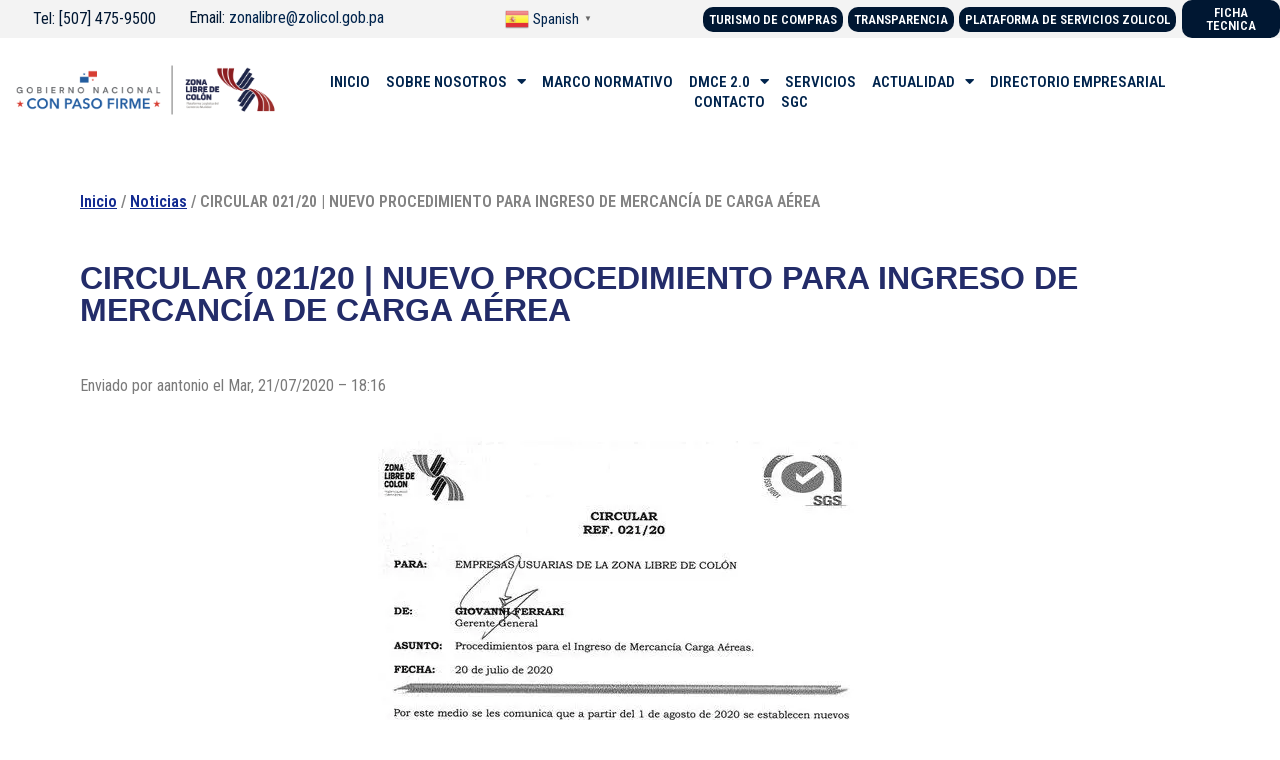

--- FILE ---
content_type: text/html; charset=UTF-8
request_url: https://zolicol.gob.pa/circular-021-20-nuevo-procedimiento-para-ingreso-de-mercancia-de-carga-aerea/
body_size: 25567
content:
<!DOCTYPE html>
<html lang="es">
<head>
	<meta charset="UTF-8" />
	<meta name="viewport" content="width=device-width, initial-scale=1" />
	<link rel="profile" href="http://gmpg.org/xfn/11" />
	<link rel="pingback" href="https://zolicol.gob.pa/xmlrpc.php" />
	<title>CIRCULAR 021/20 | NUEVO PROCEDIMIENTO PARA INGRESO DE MERCANCÍA DE CARGA AÉREA &#8211; Inicio</title>
<meta name='robots' content='max-image-preview:large' />
<link rel='dns-prefetch' href='//www.googletagmanager.com' />
<link rel='dns-prefetch' href='//i0.wp.com' />
<link rel="alternate" type="application/rss+xml" title="Inicio &raquo; Feed" href="https://zolicol.gob.pa/feed/" />
<link rel="alternate" type="application/rss+xml" title="Inicio &raquo; Feed de los comentarios" href="https://zolicol.gob.pa/comments/feed/" />
<link rel="alternate" type="application/rss+xml" title="Inicio &raquo; Comentario CIRCULAR 021/20 | NUEVO PROCEDIMIENTO PARA INGRESO DE MERCANCÍA DE CARGA AÉREA del feed" href="https://zolicol.gob.pa/circular-021-20-nuevo-procedimiento-para-ingreso-de-mercancia-de-carga-aerea/feed/" />
		<!-- This site uses the Google Analytics by MonsterInsights plugin v9.2.4 - Using Analytics tracking - https://www.monsterinsights.com/ -->
							<script src="//www.googletagmanager.com/gtag/js?id=G-GHYKPJN7BB"  data-cfasync="false" data-wpfc-render="false" async></script>
			<script data-cfasync="false" data-wpfc-render="false">
				var mi_version = '9.2.4';
				var mi_track_user = true;
				var mi_no_track_reason = '';
								var MonsterInsightsDefaultLocations = {"page_location":"https:\/\/zolicol.gob.pa\/circular-021-20-nuevo-procedimiento-para-ingreso-de-mercancia-de-carga-aerea\/"};
				if ( typeof MonsterInsightsPrivacyGuardFilter === 'function' ) {
					var MonsterInsightsLocations = (typeof MonsterInsightsExcludeQuery === 'object') ? MonsterInsightsPrivacyGuardFilter( MonsterInsightsExcludeQuery ) : MonsterInsightsPrivacyGuardFilter( MonsterInsightsDefaultLocations );
				} else {
					var MonsterInsightsLocations = (typeof MonsterInsightsExcludeQuery === 'object') ? MonsterInsightsExcludeQuery : MonsterInsightsDefaultLocations;
				}

								var disableStrs = [
										'ga-disable-G-GHYKPJN7BB',
									];

				/* Function to detect opted out users */
				function __gtagTrackerIsOptedOut() {
					for (var index = 0; index < disableStrs.length; index++) {
						if (document.cookie.indexOf(disableStrs[index] + '=true') > -1) {
							return true;
						}
					}

					return false;
				}

				/* Disable tracking if the opt-out cookie exists. */
				if (__gtagTrackerIsOptedOut()) {
					for (var index = 0; index < disableStrs.length; index++) {
						window[disableStrs[index]] = true;
					}
				}

				/* Opt-out function */
				function __gtagTrackerOptout() {
					for (var index = 0; index < disableStrs.length; index++) {
						document.cookie = disableStrs[index] + '=true; expires=Thu, 31 Dec 2099 23:59:59 UTC; path=/';
						window[disableStrs[index]] = true;
					}
				}

				if ('undefined' === typeof gaOptout) {
					function gaOptout() {
						__gtagTrackerOptout();
					}
				}
								window.dataLayer = window.dataLayer || [];

				window.MonsterInsightsDualTracker = {
					helpers: {},
					trackers: {},
				};
				if (mi_track_user) {
					function __gtagDataLayer() {
						dataLayer.push(arguments);
					}

					function __gtagTracker(type, name, parameters) {
						if (!parameters) {
							parameters = {};
						}

						if (parameters.send_to) {
							__gtagDataLayer.apply(null, arguments);
							return;
						}

						if (type === 'event') {
														parameters.send_to = monsterinsights_frontend.v4_id;
							var hookName = name;
							if (typeof parameters['event_category'] !== 'undefined') {
								hookName = parameters['event_category'] + ':' + name;
							}

							if (typeof MonsterInsightsDualTracker.trackers[hookName] !== 'undefined') {
								MonsterInsightsDualTracker.trackers[hookName](parameters);
							} else {
								__gtagDataLayer('event', name, parameters);
							}
							
						} else {
							__gtagDataLayer.apply(null, arguments);
						}
					}

					__gtagTracker('js', new Date());
					__gtagTracker('set', {
						'developer_id.dZGIzZG': true,
											});
					if ( MonsterInsightsLocations.page_location ) {
						__gtagTracker('set', MonsterInsightsLocations);
					}
										__gtagTracker('config', 'G-GHYKPJN7BB', {"forceSSL":"true","link_attribution":"true"} );
															window.gtag = __gtagTracker;										(function () {
						/* https://developers.google.com/analytics/devguides/collection/analyticsjs/ */
						/* ga and __gaTracker compatibility shim. */
						var noopfn = function () {
							return null;
						};
						var newtracker = function () {
							return new Tracker();
						};
						var Tracker = function () {
							return null;
						};
						var p = Tracker.prototype;
						p.get = noopfn;
						p.set = noopfn;
						p.send = function () {
							var args = Array.prototype.slice.call(arguments);
							args.unshift('send');
							__gaTracker.apply(null, args);
						};
						var __gaTracker = function () {
							var len = arguments.length;
							if (len === 0) {
								return;
							}
							var f = arguments[len - 1];
							if (typeof f !== 'object' || f === null || typeof f.hitCallback !== 'function') {
								if ('send' === arguments[0]) {
									var hitConverted, hitObject = false, action;
									if ('event' === arguments[1]) {
										if ('undefined' !== typeof arguments[3]) {
											hitObject = {
												'eventAction': arguments[3],
												'eventCategory': arguments[2],
												'eventLabel': arguments[4],
												'value': arguments[5] ? arguments[5] : 1,
											}
										}
									}
									if ('pageview' === arguments[1]) {
										if ('undefined' !== typeof arguments[2]) {
											hitObject = {
												'eventAction': 'page_view',
												'page_path': arguments[2],
											}
										}
									}
									if (typeof arguments[2] === 'object') {
										hitObject = arguments[2];
									}
									if (typeof arguments[5] === 'object') {
										Object.assign(hitObject, arguments[5]);
									}
									if ('undefined' !== typeof arguments[1].hitType) {
										hitObject = arguments[1];
										if ('pageview' === hitObject.hitType) {
											hitObject.eventAction = 'page_view';
										}
									}
									if (hitObject) {
										action = 'timing' === arguments[1].hitType ? 'timing_complete' : hitObject.eventAction;
										hitConverted = mapArgs(hitObject);
										__gtagTracker('event', action, hitConverted);
									}
								}
								return;
							}

							function mapArgs(args) {
								var arg, hit = {};
								var gaMap = {
									'eventCategory': 'event_category',
									'eventAction': 'event_action',
									'eventLabel': 'event_label',
									'eventValue': 'event_value',
									'nonInteraction': 'non_interaction',
									'timingCategory': 'event_category',
									'timingVar': 'name',
									'timingValue': 'value',
									'timingLabel': 'event_label',
									'page': 'page_path',
									'location': 'page_location',
									'title': 'page_title',
									'referrer' : 'page_referrer',
								};
								for (arg in args) {
																		if (!(!args.hasOwnProperty(arg) || !gaMap.hasOwnProperty(arg))) {
										hit[gaMap[arg]] = args[arg];
									} else {
										hit[arg] = args[arg];
									}
								}
								return hit;
							}

							try {
								f.hitCallback();
							} catch (ex) {
							}
						};
						__gaTracker.create = newtracker;
						__gaTracker.getByName = newtracker;
						__gaTracker.getAll = function () {
							return [];
						};
						__gaTracker.remove = noopfn;
						__gaTracker.loaded = true;
						window['__gaTracker'] = __gaTracker;
					})();
									} else {
										console.log("");
					(function () {
						function __gtagTracker() {
							return null;
						}

						window['__gtagTracker'] = __gtagTracker;
						window['gtag'] = __gtagTracker;
					})();
									}
			</script>
				<!-- / Google Analytics by MonsterInsights -->
		<script>
window._wpemojiSettings = {"baseUrl":"https:\/\/s.w.org\/images\/core\/emoji\/15.0.3\/72x72\/","ext":".png","svgUrl":"https:\/\/s.w.org\/images\/core\/emoji\/15.0.3\/svg\/","svgExt":".svg","source":{"concatemoji":"https:\/\/zolicol.gob.pa\/wp-includes\/js\/wp-emoji-release.min.js?ver=6.5.7"}};
/*! This file is auto-generated */
!function(i,n){var o,s,e;function c(e){try{var t={supportTests:e,timestamp:(new Date).valueOf()};sessionStorage.setItem(o,JSON.stringify(t))}catch(e){}}function p(e,t,n){e.clearRect(0,0,e.canvas.width,e.canvas.height),e.fillText(t,0,0);var t=new Uint32Array(e.getImageData(0,0,e.canvas.width,e.canvas.height).data),r=(e.clearRect(0,0,e.canvas.width,e.canvas.height),e.fillText(n,0,0),new Uint32Array(e.getImageData(0,0,e.canvas.width,e.canvas.height).data));return t.every(function(e,t){return e===r[t]})}function u(e,t,n){switch(t){case"flag":return n(e,"\ud83c\udff3\ufe0f\u200d\u26a7\ufe0f","\ud83c\udff3\ufe0f\u200b\u26a7\ufe0f")?!1:!n(e,"\ud83c\uddfa\ud83c\uddf3","\ud83c\uddfa\u200b\ud83c\uddf3")&&!n(e,"\ud83c\udff4\udb40\udc67\udb40\udc62\udb40\udc65\udb40\udc6e\udb40\udc67\udb40\udc7f","\ud83c\udff4\u200b\udb40\udc67\u200b\udb40\udc62\u200b\udb40\udc65\u200b\udb40\udc6e\u200b\udb40\udc67\u200b\udb40\udc7f");case"emoji":return!n(e,"\ud83d\udc26\u200d\u2b1b","\ud83d\udc26\u200b\u2b1b")}return!1}function f(e,t,n){var r="undefined"!=typeof WorkerGlobalScope&&self instanceof WorkerGlobalScope?new OffscreenCanvas(300,150):i.createElement("canvas"),a=r.getContext("2d",{willReadFrequently:!0}),o=(a.textBaseline="top",a.font="600 32px Arial",{});return e.forEach(function(e){o[e]=t(a,e,n)}),o}function t(e){var t=i.createElement("script");t.src=e,t.defer=!0,i.head.appendChild(t)}"undefined"!=typeof Promise&&(o="wpEmojiSettingsSupports",s=["flag","emoji"],n.supports={everything:!0,everythingExceptFlag:!0},e=new Promise(function(e){i.addEventListener("DOMContentLoaded",e,{once:!0})}),new Promise(function(t){var n=function(){try{var e=JSON.parse(sessionStorage.getItem(o));if("object"==typeof e&&"number"==typeof e.timestamp&&(new Date).valueOf()<e.timestamp+604800&&"object"==typeof e.supportTests)return e.supportTests}catch(e){}return null}();if(!n){if("undefined"!=typeof Worker&&"undefined"!=typeof OffscreenCanvas&&"undefined"!=typeof URL&&URL.createObjectURL&&"undefined"!=typeof Blob)try{var e="postMessage("+f.toString()+"("+[JSON.stringify(s),u.toString(),p.toString()].join(",")+"));",r=new Blob([e],{type:"text/javascript"}),a=new Worker(URL.createObjectURL(r),{name:"wpTestEmojiSupports"});return void(a.onmessage=function(e){c(n=e.data),a.terminate(),t(n)})}catch(e){}c(n=f(s,u,p))}t(n)}).then(function(e){for(var t in e)n.supports[t]=e[t],n.supports.everything=n.supports.everything&&n.supports[t],"flag"!==t&&(n.supports.everythingExceptFlag=n.supports.everythingExceptFlag&&n.supports[t]);n.supports.everythingExceptFlag=n.supports.everythingExceptFlag&&!n.supports.flag,n.DOMReady=!1,n.readyCallback=function(){n.DOMReady=!0}}).then(function(){return e}).then(function(){var e;n.supports.everything||(n.readyCallback(),(e=n.source||{}).concatemoji?t(e.concatemoji):e.wpemoji&&e.twemoji&&(t(e.twemoji),t(e.wpemoji)))}))}((window,document),window._wpemojiSettings);
</script>
<link rel='stylesheet' id='hfe-widgets-style-css' href='https://zolicol.gob.pa/wp-content/plugins/header-footer-elementor/inc/widgets-css/frontend.css?ver=2.0.6' media='all' />
<link rel='stylesheet' id='bae-main-css' href='https://zolicol.gob.pa/wp-content/plugins/document-embedder-addons-for-elementor/admin/assets/css/main.css?ver=6.5.7' media='all' />
<style id='wp-emoji-styles-inline-css'>

	img.wp-smiley, img.emoji {
		display: inline !important;
		border: none !important;
		box-shadow: none !important;
		height: 1em !important;
		width: 1em !important;
		margin: 0 0.07em !important;
		vertical-align: -0.1em !important;
		background: none !important;
		padding: 0 !important;
	}
</style>
<style id='pdfemb-pdf-embedder-viewer-style-inline-css'>
.wp-block-pdfemb-pdf-embedder-viewer{max-width:none}

</style>
<style id='classic-theme-styles-inline-css'>
/*! This file is auto-generated */
.wp-block-button__link{color:#fff;background-color:#32373c;border-radius:9999px;box-shadow:none;text-decoration:none;padding:calc(.667em + 2px) calc(1.333em + 2px);font-size:1.125em}.wp-block-file__button{background:#32373c;color:#fff;text-decoration:none}
</style>
<style id='global-styles-inline-css'>
body{--wp--preset--color--black: #000000;--wp--preset--color--cyan-bluish-gray: #abb8c3;--wp--preset--color--white: #ffffff;--wp--preset--color--pale-pink: #f78da7;--wp--preset--color--vivid-red: #cf2e2e;--wp--preset--color--luminous-vivid-orange: #ff6900;--wp--preset--color--luminous-vivid-amber: #fcb900;--wp--preset--color--light-green-cyan: #7bdcb5;--wp--preset--color--vivid-green-cyan: #00d084;--wp--preset--color--pale-cyan-blue: #8ed1fc;--wp--preset--color--vivid-cyan-blue: #0693e3;--wp--preset--color--vivid-purple: #9b51e0;--wp--preset--gradient--vivid-cyan-blue-to-vivid-purple: linear-gradient(135deg,rgba(6,147,227,1) 0%,rgb(155,81,224) 100%);--wp--preset--gradient--light-green-cyan-to-vivid-green-cyan: linear-gradient(135deg,rgb(122,220,180) 0%,rgb(0,208,130) 100%);--wp--preset--gradient--luminous-vivid-amber-to-luminous-vivid-orange: linear-gradient(135deg,rgba(252,185,0,1) 0%,rgba(255,105,0,1) 100%);--wp--preset--gradient--luminous-vivid-orange-to-vivid-red: linear-gradient(135deg,rgba(255,105,0,1) 0%,rgb(207,46,46) 100%);--wp--preset--gradient--very-light-gray-to-cyan-bluish-gray: linear-gradient(135deg,rgb(238,238,238) 0%,rgb(169,184,195) 100%);--wp--preset--gradient--cool-to-warm-spectrum: linear-gradient(135deg,rgb(74,234,220) 0%,rgb(151,120,209) 20%,rgb(207,42,186) 40%,rgb(238,44,130) 60%,rgb(251,105,98) 80%,rgb(254,248,76) 100%);--wp--preset--gradient--blush-light-purple: linear-gradient(135deg,rgb(255,206,236) 0%,rgb(152,150,240) 100%);--wp--preset--gradient--blush-bordeaux: linear-gradient(135deg,rgb(254,205,165) 0%,rgb(254,45,45) 50%,rgb(107,0,62) 100%);--wp--preset--gradient--luminous-dusk: linear-gradient(135deg,rgb(255,203,112) 0%,rgb(199,81,192) 50%,rgb(65,88,208) 100%);--wp--preset--gradient--pale-ocean: linear-gradient(135deg,rgb(255,245,203) 0%,rgb(182,227,212) 50%,rgb(51,167,181) 100%);--wp--preset--gradient--electric-grass: linear-gradient(135deg,rgb(202,248,128) 0%,rgb(113,206,126) 100%);--wp--preset--gradient--midnight: linear-gradient(135deg,rgb(2,3,129) 0%,rgb(40,116,252) 100%);--wp--preset--font-size--small: 13px;--wp--preset--font-size--medium: 20px;--wp--preset--font-size--large: 36px;--wp--preset--font-size--x-large: 42px;--wp--preset--font-family--inter: "Inter", sans-serif;--wp--preset--font-family--cardo: Cardo;--wp--preset--spacing--20: 0.44rem;--wp--preset--spacing--30: 0.67rem;--wp--preset--spacing--40: 1rem;--wp--preset--spacing--50: 1.5rem;--wp--preset--spacing--60: 2.25rem;--wp--preset--spacing--70: 3.38rem;--wp--preset--spacing--80: 5.06rem;--wp--preset--shadow--natural: 6px 6px 9px rgba(0, 0, 0, 0.2);--wp--preset--shadow--deep: 12px 12px 50px rgba(0, 0, 0, 0.4);--wp--preset--shadow--sharp: 6px 6px 0px rgba(0, 0, 0, 0.2);--wp--preset--shadow--outlined: 6px 6px 0px -3px rgba(255, 255, 255, 1), 6px 6px rgba(0, 0, 0, 1);--wp--preset--shadow--crisp: 6px 6px 0px rgba(0, 0, 0, 1);}:where(.is-layout-flex){gap: 0.5em;}:where(.is-layout-grid){gap: 0.5em;}body .is-layout-flex{display: flex;}body .is-layout-flex{flex-wrap: wrap;align-items: center;}body .is-layout-flex > *{margin: 0;}body .is-layout-grid{display: grid;}body .is-layout-grid > *{margin: 0;}:where(.wp-block-columns.is-layout-flex){gap: 2em;}:where(.wp-block-columns.is-layout-grid){gap: 2em;}:where(.wp-block-post-template.is-layout-flex){gap: 1.25em;}:where(.wp-block-post-template.is-layout-grid){gap: 1.25em;}.has-black-color{color: var(--wp--preset--color--black) !important;}.has-cyan-bluish-gray-color{color: var(--wp--preset--color--cyan-bluish-gray) !important;}.has-white-color{color: var(--wp--preset--color--white) !important;}.has-pale-pink-color{color: var(--wp--preset--color--pale-pink) !important;}.has-vivid-red-color{color: var(--wp--preset--color--vivid-red) !important;}.has-luminous-vivid-orange-color{color: var(--wp--preset--color--luminous-vivid-orange) !important;}.has-luminous-vivid-amber-color{color: var(--wp--preset--color--luminous-vivid-amber) !important;}.has-light-green-cyan-color{color: var(--wp--preset--color--light-green-cyan) !important;}.has-vivid-green-cyan-color{color: var(--wp--preset--color--vivid-green-cyan) !important;}.has-pale-cyan-blue-color{color: var(--wp--preset--color--pale-cyan-blue) !important;}.has-vivid-cyan-blue-color{color: var(--wp--preset--color--vivid-cyan-blue) !important;}.has-vivid-purple-color{color: var(--wp--preset--color--vivid-purple) !important;}.has-black-background-color{background-color: var(--wp--preset--color--black) !important;}.has-cyan-bluish-gray-background-color{background-color: var(--wp--preset--color--cyan-bluish-gray) !important;}.has-white-background-color{background-color: var(--wp--preset--color--white) !important;}.has-pale-pink-background-color{background-color: var(--wp--preset--color--pale-pink) !important;}.has-vivid-red-background-color{background-color: var(--wp--preset--color--vivid-red) !important;}.has-luminous-vivid-orange-background-color{background-color: var(--wp--preset--color--luminous-vivid-orange) !important;}.has-luminous-vivid-amber-background-color{background-color: var(--wp--preset--color--luminous-vivid-amber) !important;}.has-light-green-cyan-background-color{background-color: var(--wp--preset--color--light-green-cyan) !important;}.has-vivid-green-cyan-background-color{background-color: var(--wp--preset--color--vivid-green-cyan) !important;}.has-pale-cyan-blue-background-color{background-color: var(--wp--preset--color--pale-cyan-blue) !important;}.has-vivid-cyan-blue-background-color{background-color: var(--wp--preset--color--vivid-cyan-blue) !important;}.has-vivid-purple-background-color{background-color: var(--wp--preset--color--vivid-purple) !important;}.has-black-border-color{border-color: var(--wp--preset--color--black) !important;}.has-cyan-bluish-gray-border-color{border-color: var(--wp--preset--color--cyan-bluish-gray) !important;}.has-white-border-color{border-color: var(--wp--preset--color--white) !important;}.has-pale-pink-border-color{border-color: var(--wp--preset--color--pale-pink) !important;}.has-vivid-red-border-color{border-color: var(--wp--preset--color--vivid-red) !important;}.has-luminous-vivid-orange-border-color{border-color: var(--wp--preset--color--luminous-vivid-orange) !important;}.has-luminous-vivid-amber-border-color{border-color: var(--wp--preset--color--luminous-vivid-amber) !important;}.has-light-green-cyan-border-color{border-color: var(--wp--preset--color--light-green-cyan) !important;}.has-vivid-green-cyan-border-color{border-color: var(--wp--preset--color--vivid-green-cyan) !important;}.has-pale-cyan-blue-border-color{border-color: var(--wp--preset--color--pale-cyan-blue) !important;}.has-vivid-cyan-blue-border-color{border-color: var(--wp--preset--color--vivid-cyan-blue) !important;}.has-vivid-purple-border-color{border-color: var(--wp--preset--color--vivid-purple) !important;}.has-vivid-cyan-blue-to-vivid-purple-gradient-background{background: var(--wp--preset--gradient--vivid-cyan-blue-to-vivid-purple) !important;}.has-light-green-cyan-to-vivid-green-cyan-gradient-background{background: var(--wp--preset--gradient--light-green-cyan-to-vivid-green-cyan) !important;}.has-luminous-vivid-amber-to-luminous-vivid-orange-gradient-background{background: var(--wp--preset--gradient--luminous-vivid-amber-to-luminous-vivid-orange) !important;}.has-luminous-vivid-orange-to-vivid-red-gradient-background{background: var(--wp--preset--gradient--luminous-vivid-orange-to-vivid-red) !important;}.has-very-light-gray-to-cyan-bluish-gray-gradient-background{background: var(--wp--preset--gradient--very-light-gray-to-cyan-bluish-gray) !important;}.has-cool-to-warm-spectrum-gradient-background{background: var(--wp--preset--gradient--cool-to-warm-spectrum) !important;}.has-blush-light-purple-gradient-background{background: var(--wp--preset--gradient--blush-light-purple) !important;}.has-blush-bordeaux-gradient-background{background: var(--wp--preset--gradient--blush-bordeaux) !important;}.has-luminous-dusk-gradient-background{background: var(--wp--preset--gradient--luminous-dusk) !important;}.has-pale-ocean-gradient-background{background: var(--wp--preset--gradient--pale-ocean) !important;}.has-electric-grass-gradient-background{background: var(--wp--preset--gradient--electric-grass) !important;}.has-midnight-gradient-background{background: var(--wp--preset--gradient--midnight) !important;}.has-small-font-size{font-size: var(--wp--preset--font-size--small) !important;}.has-medium-font-size{font-size: var(--wp--preset--font-size--medium) !important;}.has-large-font-size{font-size: var(--wp--preset--font-size--large) !important;}.has-x-large-font-size{font-size: var(--wp--preset--font-size--x-large) !important;}
.wp-block-navigation a:where(:not(.wp-element-button)){color: inherit;}
:where(.wp-block-post-template.is-layout-flex){gap: 1.25em;}:where(.wp-block-post-template.is-layout-grid){gap: 1.25em;}
:where(.wp-block-columns.is-layout-flex){gap: 2em;}:where(.wp-block-columns.is-layout-grid){gap: 2em;}
.wp-block-pullquote{font-size: 1.5em;line-height: 1.6;}
</style>
<link rel='stylesheet' id='fontawesome-style-css' href='https://zolicol.gob.pa/wp-content/plugins/blogmentor/assets/css/fontawesome-v5.2.0.css?ver=6.5.7' media='all' />
<link rel='stylesheet' id='common-layout-style-css' href='https://zolicol.gob.pa/wp-content/plugins/blogmentor/assets/css/common-layout-style.css?ver=6.5.7' media='all' />
<link rel='stylesheet' id='grid-layout-style-css' href='https://zolicol.gob.pa/wp-content/plugins/blogmentor/assets/css/grid-layout-style.css?ver=6.5.7' media='all' />
<link rel='stylesheet' id='masonry-layout-style-css' href='https://zolicol.gob.pa/wp-content/plugins/blogmentor/assets/css/masonry-layout-style.css?ver=6.5.7' media='all' />
<link rel='stylesheet' id='metro-layout-style-css' href='https://zolicol.gob.pa/wp-content/plugins/blogmentor/assets/css/metro-layout-style.css?ver=6.5.7' media='all' />
<link rel='stylesheet' id='dashicons-css' href='https://zolicol.gob.pa/wp-includes/css/dashicons.min.css?ver=6.5.7' media='all' />
<link rel='stylesheet' id='to-top-css' href='https://zolicol.gob.pa/wp-content/plugins/to-top/public/css/to-top-public.css?ver=2.5.4' media='all' />
<link rel='stylesheet' id='woocommerce-layout-css' href='https://zolicol.gob.pa/wp-content/plugins/woocommerce/assets/css/woocommerce-layout.css?ver=9.4.4' media='all' />
<style id='woocommerce-layout-inline-css'>

	.infinite-scroll .woocommerce-pagination {
		display: none;
	}
</style>
<link rel='stylesheet' id='woocommerce-smallscreen-css' href='https://zolicol.gob.pa/wp-content/plugins/woocommerce/assets/css/woocommerce-smallscreen.css?ver=9.4.4' media='only screen and (max-width: 768px)' />
<link rel='stylesheet' id='woocommerce-general-css' href='https://zolicol.gob.pa/wp-content/plugins/woocommerce/assets/css/woocommerce.css?ver=9.4.4' media='all' />
<style id='woocommerce-inline-inline-css'>
.woocommerce form .form-row .required { visibility: visible; }
</style>
<link rel='stylesheet' id='wcz-frontend-css' href='https://zolicol.gob.pa/wp-content/plugins/woocustomizer/assets/css/frontend.css?ver=2.5.8' media='all' />
<link rel='stylesheet' id='hfe-style-css' href='https://zolicol.gob.pa/wp-content/plugins/header-footer-elementor/assets/css/header-footer-elementor.css?ver=2.0.6' media='all' />
<link rel='stylesheet' id='elementor-icons-css' href='https://zolicol.gob.pa/wp-content/plugins/elementor/assets/lib/eicons/css/elementor-icons.min.css?ver=5.34.0' media='all' />
<link rel='stylesheet' id='elementor-frontend-css' href='https://zolicol.gob.pa/wp-content/plugins/elementor/assets/css/frontend.min.css?ver=3.26.3' media='all' />
<style id='elementor-frontend-inline-css'>
@-webkit-keyframes ha_fadeIn{0%{opacity:0}to{opacity:1}}@keyframes ha_fadeIn{0%{opacity:0}to{opacity:1}}@-webkit-keyframes ha_zoomIn{0%{opacity:0;-webkit-transform:scale3d(.3,.3,.3);transform:scale3d(.3,.3,.3)}50%{opacity:1}}@keyframes ha_zoomIn{0%{opacity:0;-webkit-transform:scale3d(.3,.3,.3);transform:scale3d(.3,.3,.3)}50%{opacity:1}}@-webkit-keyframes ha_rollIn{0%{opacity:0;-webkit-transform:translate3d(-100%,0,0) rotate3d(0,0,1,-120deg);transform:translate3d(-100%,0,0) rotate3d(0,0,1,-120deg)}to{opacity:1}}@keyframes ha_rollIn{0%{opacity:0;-webkit-transform:translate3d(-100%,0,0) rotate3d(0,0,1,-120deg);transform:translate3d(-100%,0,0) rotate3d(0,0,1,-120deg)}to{opacity:1}}@-webkit-keyframes ha_bounce{0%,20%,53%,to{-webkit-animation-timing-function:cubic-bezier(.215,.61,.355,1);animation-timing-function:cubic-bezier(.215,.61,.355,1)}40%,43%{-webkit-transform:translate3d(0,-30px,0) scaleY(1.1);transform:translate3d(0,-30px,0) scaleY(1.1);-webkit-animation-timing-function:cubic-bezier(.755,.05,.855,.06);animation-timing-function:cubic-bezier(.755,.05,.855,.06)}70%{-webkit-transform:translate3d(0,-15px,0) scaleY(1.05);transform:translate3d(0,-15px,0) scaleY(1.05);-webkit-animation-timing-function:cubic-bezier(.755,.05,.855,.06);animation-timing-function:cubic-bezier(.755,.05,.855,.06)}80%{-webkit-transition-timing-function:cubic-bezier(.215,.61,.355,1);transition-timing-function:cubic-bezier(.215,.61,.355,1);-webkit-transform:translate3d(0,0,0) scaleY(.95);transform:translate3d(0,0,0) scaleY(.95)}90%{-webkit-transform:translate3d(0,-4px,0) scaleY(1.02);transform:translate3d(0,-4px,0) scaleY(1.02)}}@keyframes ha_bounce{0%,20%,53%,to{-webkit-animation-timing-function:cubic-bezier(.215,.61,.355,1);animation-timing-function:cubic-bezier(.215,.61,.355,1)}40%,43%{-webkit-transform:translate3d(0,-30px,0) scaleY(1.1);transform:translate3d(0,-30px,0) scaleY(1.1);-webkit-animation-timing-function:cubic-bezier(.755,.05,.855,.06);animation-timing-function:cubic-bezier(.755,.05,.855,.06)}70%{-webkit-transform:translate3d(0,-15px,0) scaleY(1.05);transform:translate3d(0,-15px,0) scaleY(1.05);-webkit-animation-timing-function:cubic-bezier(.755,.05,.855,.06);animation-timing-function:cubic-bezier(.755,.05,.855,.06)}80%{-webkit-transition-timing-function:cubic-bezier(.215,.61,.355,1);transition-timing-function:cubic-bezier(.215,.61,.355,1);-webkit-transform:translate3d(0,0,0) scaleY(.95);transform:translate3d(0,0,0) scaleY(.95)}90%{-webkit-transform:translate3d(0,-4px,0) scaleY(1.02);transform:translate3d(0,-4px,0) scaleY(1.02)}}@-webkit-keyframes ha_bounceIn{0%,20%,40%,60%,80%,to{-webkit-animation-timing-function:cubic-bezier(.215,.61,.355,1);animation-timing-function:cubic-bezier(.215,.61,.355,1)}0%{opacity:0;-webkit-transform:scale3d(.3,.3,.3);transform:scale3d(.3,.3,.3)}20%{-webkit-transform:scale3d(1.1,1.1,1.1);transform:scale3d(1.1,1.1,1.1)}40%{-webkit-transform:scale3d(.9,.9,.9);transform:scale3d(.9,.9,.9)}60%{opacity:1;-webkit-transform:scale3d(1.03,1.03,1.03);transform:scale3d(1.03,1.03,1.03)}80%{-webkit-transform:scale3d(.97,.97,.97);transform:scale3d(.97,.97,.97)}to{opacity:1}}@keyframes ha_bounceIn{0%,20%,40%,60%,80%,to{-webkit-animation-timing-function:cubic-bezier(.215,.61,.355,1);animation-timing-function:cubic-bezier(.215,.61,.355,1)}0%{opacity:0;-webkit-transform:scale3d(.3,.3,.3);transform:scale3d(.3,.3,.3)}20%{-webkit-transform:scale3d(1.1,1.1,1.1);transform:scale3d(1.1,1.1,1.1)}40%{-webkit-transform:scale3d(.9,.9,.9);transform:scale3d(.9,.9,.9)}60%{opacity:1;-webkit-transform:scale3d(1.03,1.03,1.03);transform:scale3d(1.03,1.03,1.03)}80%{-webkit-transform:scale3d(.97,.97,.97);transform:scale3d(.97,.97,.97)}to{opacity:1}}@-webkit-keyframes ha_flipInX{0%{opacity:0;-webkit-transform:perspective(400px) rotate3d(1,0,0,90deg);transform:perspective(400px) rotate3d(1,0,0,90deg);-webkit-animation-timing-function:ease-in;animation-timing-function:ease-in}40%{-webkit-transform:perspective(400px) rotate3d(1,0,0,-20deg);transform:perspective(400px) rotate3d(1,0,0,-20deg);-webkit-animation-timing-function:ease-in;animation-timing-function:ease-in}60%{opacity:1;-webkit-transform:perspective(400px) rotate3d(1,0,0,10deg);transform:perspective(400px) rotate3d(1,0,0,10deg)}80%{-webkit-transform:perspective(400px) rotate3d(1,0,0,-5deg);transform:perspective(400px) rotate3d(1,0,0,-5deg)}}@keyframes ha_flipInX{0%{opacity:0;-webkit-transform:perspective(400px) rotate3d(1,0,0,90deg);transform:perspective(400px) rotate3d(1,0,0,90deg);-webkit-animation-timing-function:ease-in;animation-timing-function:ease-in}40%{-webkit-transform:perspective(400px) rotate3d(1,0,0,-20deg);transform:perspective(400px) rotate3d(1,0,0,-20deg);-webkit-animation-timing-function:ease-in;animation-timing-function:ease-in}60%{opacity:1;-webkit-transform:perspective(400px) rotate3d(1,0,0,10deg);transform:perspective(400px) rotate3d(1,0,0,10deg)}80%{-webkit-transform:perspective(400px) rotate3d(1,0,0,-5deg);transform:perspective(400px) rotate3d(1,0,0,-5deg)}}@-webkit-keyframes ha_flipInY{0%{opacity:0;-webkit-transform:perspective(400px) rotate3d(0,1,0,90deg);transform:perspective(400px) rotate3d(0,1,0,90deg);-webkit-animation-timing-function:ease-in;animation-timing-function:ease-in}40%{-webkit-transform:perspective(400px) rotate3d(0,1,0,-20deg);transform:perspective(400px) rotate3d(0,1,0,-20deg);-webkit-animation-timing-function:ease-in;animation-timing-function:ease-in}60%{opacity:1;-webkit-transform:perspective(400px) rotate3d(0,1,0,10deg);transform:perspective(400px) rotate3d(0,1,0,10deg)}80%{-webkit-transform:perspective(400px) rotate3d(0,1,0,-5deg);transform:perspective(400px) rotate3d(0,1,0,-5deg)}}@keyframes ha_flipInY{0%{opacity:0;-webkit-transform:perspective(400px) rotate3d(0,1,0,90deg);transform:perspective(400px) rotate3d(0,1,0,90deg);-webkit-animation-timing-function:ease-in;animation-timing-function:ease-in}40%{-webkit-transform:perspective(400px) rotate3d(0,1,0,-20deg);transform:perspective(400px) rotate3d(0,1,0,-20deg);-webkit-animation-timing-function:ease-in;animation-timing-function:ease-in}60%{opacity:1;-webkit-transform:perspective(400px) rotate3d(0,1,0,10deg);transform:perspective(400px) rotate3d(0,1,0,10deg)}80%{-webkit-transform:perspective(400px) rotate3d(0,1,0,-5deg);transform:perspective(400px) rotate3d(0,1,0,-5deg)}}@-webkit-keyframes ha_swing{20%{-webkit-transform:rotate3d(0,0,1,15deg);transform:rotate3d(0,0,1,15deg)}40%{-webkit-transform:rotate3d(0,0,1,-10deg);transform:rotate3d(0,0,1,-10deg)}60%{-webkit-transform:rotate3d(0,0,1,5deg);transform:rotate3d(0,0,1,5deg)}80%{-webkit-transform:rotate3d(0,0,1,-5deg);transform:rotate3d(0,0,1,-5deg)}}@keyframes ha_swing{20%{-webkit-transform:rotate3d(0,0,1,15deg);transform:rotate3d(0,0,1,15deg)}40%{-webkit-transform:rotate3d(0,0,1,-10deg);transform:rotate3d(0,0,1,-10deg)}60%{-webkit-transform:rotate3d(0,0,1,5deg);transform:rotate3d(0,0,1,5deg)}80%{-webkit-transform:rotate3d(0,0,1,-5deg);transform:rotate3d(0,0,1,-5deg)}}@-webkit-keyframes ha_slideInDown{0%{visibility:visible;-webkit-transform:translate3d(0,-100%,0);transform:translate3d(0,-100%,0)}}@keyframes ha_slideInDown{0%{visibility:visible;-webkit-transform:translate3d(0,-100%,0);transform:translate3d(0,-100%,0)}}@-webkit-keyframes ha_slideInUp{0%{visibility:visible;-webkit-transform:translate3d(0,100%,0);transform:translate3d(0,100%,0)}}@keyframes ha_slideInUp{0%{visibility:visible;-webkit-transform:translate3d(0,100%,0);transform:translate3d(0,100%,0)}}@-webkit-keyframes ha_slideInLeft{0%{visibility:visible;-webkit-transform:translate3d(-100%,0,0);transform:translate3d(-100%,0,0)}}@keyframes ha_slideInLeft{0%{visibility:visible;-webkit-transform:translate3d(-100%,0,0);transform:translate3d(-100%,0,0)}}@-webkit-keyframes ha_slideInRight{0%{visibility:visible;-webkit-transform:translate3d(100%,0,0);transform:translate3d(100%,0,0)}}@keyframes ha_slideInRight{0%{visibility:visible;-webkit-transform:translate3d(100%,0,0);transform:translate3d(100%,0,0)}}.ha_fadeIn{-webkit-animation-name:ha_fadeIn;animation-name:ha_fadeIn}.ha_zoomIn{-webkit-animation-name:ha_zoomIn;animation-name:ha_zoomIn}.ha_rollIn{-webkit-animation-name:ha_rollIn;animation-name:ha_rollIn}.ha_bounce{-webkit-transform-origin:center bottom;-ms-transform-origin:center bottom;transform-origin:center bottom;-webkit-animation-name:ha_bounce;animation-name:ha_bounce}.ha_bounceIn{-webkit-animation-name:ha_bounceIn;animation-name:ha_bounceIn;-webkit-animation-duration:.75s;-webkit-animation-duration:calc(var(--animate-duration)*.75);animation-duration:.75s;animation-duration:calc(var(--animate-duration)*.75)}.ha_flipInX,.ha_flipInY{-webkit-animation-name:ha_flipInX;animation-name:ha_flipInX;-webkit-backface-visibility:visible!important;backface-visibility:visible!important}.ha_flipInY{-webkit-animation-name:ha_flipInY;animation-name:ha_flipInY}.ha_swing{-webkit-transform-origin:top center;-ms-transform-origin:top center;transform-origin:top center;-webkit-animation-name:ha_swing;animation-name:ha_swing}.ha_slideInDown{-webkit-animation-name:ha_slideInDown;animation-name:ha_slideInDown}.ha_slideInUp{-webkit-animation-name:ha_slideInUp;animation-name:ha_slideInUp}.ha_slideInLeft{-webkit-animation-name:ha_slideInLeft;animation-name:ha_slideInLeft}.ha_slideInRight{-webkit-animation-name:ha_slideInRight;animation-name:ha_slideInRight}.ha-css-transform-yes{-webkit-transition-duration:var(--ha-tfx-transition-duration, .2s);transition-duration:var(--ha-tfx-transition-duration, .2s);-webkit-transition-property:-webkit-transform;transition-property:transform;transition-property:transform,-webkit-transform;-webkit-transform:translate(var(--ha-tfx-translate-x, 0),var(--ha-tfx-translate-y, 0)) scale(var(--ha-tfx-scale-x, 1),var(--ha-tfx-scale-y, 1)) skew(var(--ha-tfx-skew-x, 0),var(--ha-tfx-skew-y, 0)) rotateX(var(--ha-tfx-rotate-x, 0)) rotateY(var(--ha-tfx-rotate-y, 0)) rotateZ(var(--ha-tfx-rotate-z, 0));transform:translate(var(--ha-tfx-translate-x, 0),var(--ha-tfx-translate-y, 0)) scale(var(--ha-tfx-scale-x, 1),var(--ha-tfx-scale-y, 1)) skew(var(--ha-tfx-skew-x, 0),var(--ha-tfx-skew-y, 0)) rotateX(var(--ha-tfx-rotate-x, 0)) rotateY(var(--ha-tfx-rotate-y, 0)) rotateZ(var(--ha-tfx-rotate-z, 0))}.ha-css-transform-yes:hover{-webkit-transform:translate(var(--ha-tfx-translate-x-hover, var(--ha-tfx-translate-x, 0)),var(--ha-tfx-translate-y-hover, var(--ha-tfx-translate-y, 0))) scale(var(--ha-tfx-scale-x-hover, var(--ha-tfx-scale-x, 1)),var(--ha-tfx-scale-y-hover, var(--ha-tfx-scale-y, 1))) skew(var(--ha-tfx-skew-x-hover, var(--ha-tfx-skew-x, 0)),var(--ha-tfx-skew-y-hover, var(--ha-tfx-skew-y, 0))) rotateX(var(--ha-tfx-rotate-x-hover, var(--ha-tfx-rotate-x, 0))) rotateY(var(--ha-tfx-rotate-y-hover, var(--ha-tfx-rotate-y, 0))) rotateZ(var(--ha-tfx-rotate-z-hover, var(--ha-tfx-rotate-z, 0)));transform:translate(var(--ha-tfx-translate-x-hover, var(--ha-tfx-translate-x, 0)),var(--ha-tfx-translate-y-hover, var(--ha-tfx-translate-y, 0))) scale(var(--ha-tfx-scale-x-hover, var(--ha-tfx-scale-x, 1)),var(--ha-tfx-scale-y-hover, var(--ha-tfx-scale-y, 1))) skew(var(--ha-tfx-skew-x-hover, var(--ha-tfx-skew-x, 0)),var(--ha-tfx-skew-y-hover, var(--ha-tfx-skew-y, 0))) rotateX(var(--ha-tfx-rotate-x-hover, var(--ha-tfx-rotate-x, 0))) rotateY(var(--ha-tfx-rotate-y-hover, var(--ha-tfx-rotate-y, 0))) rotateZ(var(--ha-tfx-rotate-z-hover, var(--ha-tfx-rotate-z, 0)))}.happy-addon>.elementor-widget-container{word-wrap:break-word;overflow-wrap:break-word}.happy-addon>.elementor-widget-container,.happy-addon>.elementor-widget-container *{-webkit-box-sizing:border-box;box-sizing:border-box}.happy-addon p:empty{display:none}.happy-addon .elementor-inline-editing{min-height:auto!important}.happy-addon-pro img{max-width:100%;height:auto;-o-object-fit:cover;object-fit:cover}.ha-screen-reader-text{position:absolute;overflow:hidden;clip:rect(1px,1px,1px,1px);margin:-1px;padding:0;width:1px;height:1px;border:0;word-wrap:normal!important;-webkit-clip-path:inset(50%);clip-path:inset(50%)}.ha-has-bg-overlay>.elementor-widget-container{position:relative;z-index:1}.ha-has-bg-overlay>.elementor-widget-container:before{position:absolute;top:0;left:0;z-index:-1;width:100%;height:100%;content:""}.ha-popup--is-enabled .ha-js-popup,.ha-popup--is-enabled .ha-js-popup img{cursor:-webkit-zoom-in!important;cursor:zoom-in!important}.mfp-wrap .mfp-arrow,.mfp-wrap .mfp-close{background-color:transparent}.mfp-wrap .mfp-arrow:focus,.mfp-wrap .mfp-close:focus{outline-width:thin}.ha-advanced-tooltip-enable{position:relative;cursor:pointer;--ha-tooltip-arrow-color:black;--ha-tooltip-arrow-distance:0}.ha-advanced-tooltip-enable .ha-advanced-tooltip-content{position:absolute;z-index:999;display:none;padding:5px 0;width:120px;height:auto;border-radius:6px;background-color:#000;color:#fff;text-align:center;opacity:0}.ha-advanced-tooltip-enable .ha-advanced-tooltip-content::after{position:absolute;border-width:5px;border-style:solid;content:""}.ha-advanced-tooltip-enable .ha-advanced-tooltip-content.no-arrow::after{visibility:hidden}.ha-advanced-tooltip-enable .ha-advanced-tooltip-content.show{display:inline-block;opacity:1}.ha-advanced-tooltip-enable.ha-advanced-tooltip-top .ha-advanced-tooltip-content,body[data-elementor-device-mode=tablet] .ha-advanced-tooltip-enable.ha-advanced-tooltip-tablet-top .ha-advanced-tooltip-content{top:unset;right:0;bottom:calc(101% + var(--ha-tooltip-arrow-distance));left:0;margin:0 auto}.ha-advanced-tooltip-enable.ha-advanced-tooltip-top .ha-advanced-tooltip-content::after,body[data-elementor-device-mode=tablet] .ha-advanced-tooltip-enable.ha-advanced-tooltip-tablet-top .ha-advanced-tooltip-content::after{top:100%;right:unset;bottom:unset;left:50%;border-color:var(--ha-tooltip-arrow-color) transparent transparent transparent;-webkit-transform:translateX(-50%);-ms-transform:translateX(-50%);transform:translateX(-50%)}.ha-advanced-tooltip-enable.ha-advanced-tooltip-bottom .ha-advanced-tooltip-content,body[data-elementor-device-mode=tablet] .ha-advanced-tooltip-enable.ha-advanced-tooltip-tablet-bottom .ha-advanced-tooltip-content{top:calc(101% + var(--ha-tooltip-arrow-distance));right:0;bottom:unset;left:0;margin:0 auto}.ha-advanced-tooltip-enable.ha-advanced-tooltip-bottom .ha-advanced-tooltip-content::after,body[data-elementor-device-mode=tablet] .ha-advanced-tooltip-enable.ha-advanced-tooltip-tablet-bottom .ha-advanced-tooltip-content::after{top:unset;right:unset;bottom:100%;left:50%;border-color:transparent transparent var(--ha-tooltip-arrow-color) transparent;-webkit-transform:translateX(-50%);-ms-transform:translateX(-50%);transform:translateX(-50%)}.ha-advanced-tooltip-enable.ha-advanced-tooltip-left .ha-advanced-tooltip-content,body[data-elementor-device-mode=tablet] .ha-advanced-tooltip-enable.ha-advanced-tooltip-tablet-left .ha-advanced-tooltip-content{top:50%;right:calc(101% + var(--ha-tooltip-arrow-distance));bottom:unset;left:unset;-webkit-transform:translateY(-50%);-ms-transform:translateY(-50%);transform:translateY(-50%)}.ha-advanced-tooltip-enable.ha-advanced-tooltip-left .ha-advanced-tooltip-content::after,body[data-elementor-device-mode=tablet] .ha-advanced-tooltip-enable.ha-advanced-tooltip-tablet-left .ha-advanced-tooltip-content::after{top:50%;right:unset;bottom:unset;left:100%;border-color:transparent transparent transparent var(--ha-tooltip-arrow-color);-webkit-transform:translateY(-50%);-ms-transform:translateY(-50%);transform:translateY(-50%)}.ha-advanced-tooltip-enable.ha-advanced-tooltip-right .ha-advanced-tooltip-content,body[data-elementor-device-mode=tablet] .ha-advanced-tooltip-enable.ha-advanced-tooltip-tablet-right .ha-advanced-tooltip-content{top:50%;right:unset;bottom:unset;left:calc(101% + var(--ha-tooltip-arrow-distance));-webkit-transform:translateY(-50%);-ms-transform:translateY(-50%);transform:translateY(-50%)}.ha-advanced-tooltip-enable.ha-advanced-tooltip-right .ha-advanced-tooltip-content::after,body[data-elementor-device-mode=tablet] .ha-advanced-tooltip-enable.ha-advanced-tooltip-tablet-right .ha-advanced-tooltip-content::after{top:50%;right:100%;bottom:unset;left:unset;border-color:transparent var(--ha-tooltip-arrow-color) transparent transparent;-webkit-transform:translateY(-50%);-ms-transform:translateY(-50%);transform:translateY(-50%)}body[data-elementor-device-mode=mobile] .ha-advanced-tooltip-enable.ha-advanced-tooltip-mobile-top .ha-advanced-tooltip-content{top:unset;right:0;bottom:calc(101% + var(--ha-tooltip-arrow-distance));left:0;margin:0 auto}body[data-elementor-device-mode=mobile] .ha-advanced-tooltip-enable.ha-advanced-tooltip-mobile-top .ha-advanced-tooltip-content::after{top:100%;right:unset;bottom:unset;left:50%;border-color:var(--ha-tooltip-arrow-color) transparent transparent transparent;-webkit-transform:translateX(-50%);-ms-transform:translateX(-50%);transform:translateX(-50%)}body[data-elementor-device-mode=mobile] .ha-advanced-tooltip-enable.ha-advanced-tooltip-mobile-bottom .ha-advanced-tooltip-content{top:calc(101% + var(--ha-tooltip-arrow-distance));right:0;bottom:unset;left:0;margin:0 auto}body[data-elementor-device-mode=mobile] .ha-advanced-tooltip-enable.ha-advanced-tooltip-mobile-bottom .ha-advanced-tooltip-content::after{top:unset;right:unset;bottom:100%;left:50%;border-color:transparent transparent var(--ha-tooltip-arrow-color) transparent;-webkit-transform:translateX(-50%);-ms-transform:translateX(-50%);transform:translateX(-50%)}body[data-elementor-device-mode=mobile] .ha-advanced-tooltip-enable.ha-advanced-tooltip-mobile-left .ha-advanced-tooltip-content{top:50%;right:calc(101% + var(--ha-tooltip-arrow-distance));bottom:unset;left:unset;-webkit-transform:translateY(-50%);-ms-transform:translateY(-50%);transform:translateY(-50%)}body[data-elementor-device-mode=mobile] .ha-advanced-tooltip-enable.ha-advanced-tooltip-mobile-left .ha-advanced-tooltip-content::after{top:50%;right:unset;bottom:unset;left:100%;border-color:transparent transparent transparent var(--ha-tooltip-arrow-color);-webkit-transform:translateY(-50%);-ms-transform:translateY(-50%);transform:translateY(-50%)}body[data-elementor-device-mode=mobile] .ha-advanced-tooltip-enable.ha-advanced-tooltip-mobile-right .ha-advanced-tooltip-content{top:50%;right:unset;bottom:unset;left:calc(101% + var(--ha-tooltip-arrow-distance));-webkit-transform:translateY(-50%);-ms-transform:translateY(-50%);transform:translateY(-50%)}body[data-elementor-device-mode=mobile] .ha-advanced-tooltip-enable.ha-advanced-tooltip-mobile-right .ha-advanced-tooltip-content::after{top:50%;right:100%;bottom:unset;left:unset;border-color:transparent var(--ha-tooltip-arrow-color) transparent transparent;-webkit-transform:translateY(-50%);-ms-transform:translateY(-50%);transform:translateY(-50%)}body.elementor-editor-active .happy-addon.ha-gravityforms .gform_wrapper{display:block!important}.ha-scroll-to-top-wrap.ha-scroll-to-top-hide{display:none}.ha-scroll-to-top-wrap.edit-mode,.ha-scroll-to-top-wrap.single-page-off{display:none!important}.ha-scroll-to-top-button{position:fixed;right:15px;bottom:15px;z-index:9999;display:-webkit-box;display:-webkit-flex;display:-ms-flexbox;display:flex;-webkit-box-align:center;-webkit-align-items:center;align-items:center;-ms-flex-align:center;-webkit-box-pack:center;-ms-flex-pack:center;-webkit-justify-content:center;justify-content:center;width:50px;height:50px;border-radius:50px;background-color:#5636d1;color:#fff;text-align:center;opacity:1;cursor:pointer;-webkit-transition:all .3s;transition:all .3s}.ha-scroll-to-top-button i{color:#fff;font-size:16px}.ha-scroll-to-top-button:hover{background-color:#e2498a}
</style>
<link rel='stylesheet' id='elementor-post-5-css' href='https://zolicol.gob.pa/wp-content/uploads/elementor/css/post-5.css?ver=1752851625' media='all' />
<link rel='stylesheet' id='font-awesome-5-all-css' href='https://zolicol.gob.pa/wp-content/plugins/elementor/assets/lib/font-awesome/css/all.min.css?ver=3.26.3' media='all' />
<link rel='stylesheet' id='font-awesome-4-shim-css' href='https://zolicol.gob.pa/wp-content/plugins/elementor/assets/lib/font-awesome/css/v4-shims.min.css?ver=3.26.3' media='all' />
<link rel='stylesheet' id='widget-spacer-css' href='https://zolicol.gob.pa/wp-content/plugins/elementor/assets/css/widget-spacer.min.css?ver=3.26.3' media='all' />
<link rel='stylesheet' id='widget-heading-css' href='https://zolicol.gob.pa/wp-content/plugins/elementor/assets/css/widget-heading.min.css?ver=3.26.3' media='all' />
<link rel='stylesheet' id='widget-text-editor-css' href='https://zolicol.gob.pa/wp-content/plugins/elementor/assets/css/widget-text-editor.min.css?ver=3.26.3' media='all' />
<link rel='stylesheet' id='widget-image-css' href='https://zolicol.gob.pa/wp-content/plugins/elementor/assets/css/widget-image.min.css?ver=3.26.3' media='all' />
<link rel='stylesheet' id='widget-share-buttons-css' href='https://zolicol.gob.pa/wp-content/plugins/elementor-pro/assets/css/widget-share-buttons.min.css?ver=3.26.2' media='all' />
<link rel='stylesheet' id='e-apple-webkit-css' href='https://zolicol.gob.pa/wp-content/plugins/elementor/assets/css/conditionals/apple-webkit.min.css?ver=3.26.3' media='all' />
<link rel='stylesheet' id='elementor-icons-shared-0-css' href='https://zolicol.gob.pa/wp-content/plugins/elementor/assets/lib/font-awesome/css/fontawesome.min.css?ver=5.15.3' media='all' />
<link rel='stylesheet' id='elementor-icons-fa-solid-css' href='https://zolicol.gob.pa/wp-content/plugins/elementor/assets/lib/font-awesome/css/solid.min.css?ver=5.15.3' media='all' />
<link rel='stylesheet' id='elementor-icons-fa-brands-css' href='https://zolicol.gob.pa/wp-content/plugins/elementor/assets/lib/font-awesome/css/brands.min.css?ver=5.15.3' media='all' />
<link rel='stylesheet' id='elementor-post-4341-css' href='https://zolicol.gob.pa/wp-content/uploads/elementor/css/post-4341.css?ver=1752871742' media='all' />
<link rel='stylesheet' id='elementor-post-7-css' href='https://zolicol.gob.pa/wp-content/uploads/elementor/css/post-7.css?ver=1761855839' media='all' />
<link rel='stylesheet' id='happy-icons-css' href='https://zolicol.gob.pa/wp-content/plugins/happy-elementor-addons/assets/fonts/style.min.css?ver=3.15.2' media='all' />
<link rel='stylesheet' id='font-awesome-css' href='https://zolicol.gob.pa/wp-content/plugins/elementor/assets/lib/font-awesome/css/font-awesome.min.css?ver=4.7.0' media='all' />
<link rel='stylesheet' id='elementor-post-45-css' href='https://zolicol.gob.pa/wp-content/uploads/elementor/css/post-45.css?ver=1752851625' media='all' />
<link rel='stylesheet' id='hello-elementor-css' href='https://zolicol.gob.pa/wp-content/themes/hello-elementor/style.min.css?ver=3.0.1' media='all' />
<link rel='stylesheet' id='hello-elementor-theme-style-css' href='https://zolicol.gob.pa/wp-content/themes/hello-elementor/theme.min.css?ver=3.0.1' media='all' />
<link rel='stylesheet' id='hello-elementor-header-footer-css' href='https://zolicol.gob.pa/wp-content/themes/hello-elementor/header-footer.min.css?ver=3.0.1' media='all' />
<link rel='stylesheet' id='tablepress-default-css' href='https://zolicol.gob.pa/wp-content/plugins/tablepress/css/build/default.css?ver=3.0.1' media='all' />
<style id='wcz-customizer-custom-css-inline-css'>
body.wcz-btns.wcz-woocommerce ul.products li.product a.button,
					body.wcz-btns.wcz-woocommerce .related.products ul.products li.product a.button,
                    body.wcz-btns.wcz-woocommerce.single-product div.product form.cart .button,
                    body.wcz-btns.wcz-woocommerce.wcz-wooblocks ul.wc-block-grid__products li.wc-block-grid__product .add_to_cart_button{font-size:14px;}body.wcz-btns.wcz-woocommerce ul.products li.product a.button,
					body.wcz-btns.wcz-woocommerce .related.products ul.products li.product a.button,
					body.wcz-btns.wcz-woocommerce.single-product div.product form.cart .button,
					body.wcz-btns.wcz-woocommerce.single-product .woocommerce-Reviews form.comment-form input.submit,
                    body.wcz-btns.wcz-woocommerce.wcz-wooblocks ul.wc-block-grid__products li.wc-block-grid__product .add_to_cart_button{background-color:#00244d !important;color:#ffffff !important;text-shadow:none;}body.wcz-btns.wcz-woocommerce ul.products li.product a.button:hover,
					body.wcz-btns.wcz-woocommerce .related.products ul.products li.product a.button:hover,
					body.wcz-btns.wcz-woocommerce.single-product div.product form.cart .button:hover,
					body.wcz-btns.wcz-woocommerce.single-product .woocommerce-Reviews form.comment-form input.submit:hover,
                    body.wcz-btns.wcz-woocommerce.wcz-wooblocks ul.wc-block-grid__products li.wc-block-grid__product .add_to_cart_button:hover{background-color:#00306b !important;color:#ffffff !important;}body.woocommerce.wcz-woocommerce ul.products li.product .woocommerce-loop-product__title,
					body.wcz-woocommerce .products .product .woocommerce-loop-product__title,
                    body.wcz-wooblocks ul.wc-block-grid__products li.wc-block-grid__product .wc-block-grid__product-title a{color:#00244d !important;}
</style>
<link rel='stylesheet' id='hfe-icons-list-css' href='https://zolicol.gob.pa/wp-content/plugins/elementor/assets/css/widget-icon-list.min.css?ver=3.24.3' media='all' />
<link rel='stylesheet' id='hfe-social-icons-css' href='https://zolicol.gob.pa/wp-content/plugins/elementor/assets/css/widget-social-icons.min.css?ver=3.24.0' media='all' />
<link rel='stylesheet' id='hfe-social-share-icons-brands-css' href='https://zolicol.gob.pa/wp-content/plugins/elementor/assets/lib/font-awesome/css/brands.css?ver=5.15.3' media='all' />
<link rel='stylesheet' id='hfe-social-share-icons-fontawesome-css' href='https://zolicol.gob.pa/wp-content/plugins/elementor/assets/lib/font-awesome/css/fontawesome.css?ver=5.15.3' media='all' />
<link rel='stylesheet' id='hfe-nav-menu-icons-css' href='https://zolicol.gob.pa/wp-content/plugins/elementor/assets/lib/font-awesome/css/solid.css?ver=5.15.3' media='all' />
<link rel='stylesheet' id='hfe-widget-blockquote-css' href='https://zolicol.gob.pa/wp-content/plugins/elementor-pro/assets/css/widget-blockquote.min.css?ver=3.25.0' media='all' />
<link rel='stylesheet' id='google-fonts-1-css' href='https://fonts.googleapis.com/css?family=Roboto+Condensed%3A100%2C100italic%2C200%2C200italic%2C300%2C300italic%2C400%2C400italic%2C500%2C500italic%2C600%2C600italic%2C700%2C700italic%2C800%2C800italic%2C900%2C900italic%7CRoboto%3A100%2C100italic%2C200%2C200italic%2C300%2C300italic%2C400%2C400italic%2C500%2C500italic%2C600%2C600italic%2C700%2C700italic%2C800%2C800italic%2C900%2C900italic&#038;display=auto&#038;ver=6.5.7' media='all' />
<link rel='stylesheet' id='elementor-icons-fa-regular-css' href='https://zolicol.gob.pa/wp-content/plugins/elementor/assets/lib/font-awesome/css/regular.min.css?ver=5.15.3' media='all' />
<link rel="preconnect" href="https://fonts.gstatic.com/" crossorigin><script src="https://zolicol.gob.pa/wp-content/plugins/google-analytics-for-wordpress/assets/js/frontend-gtag.min.js?ver=9.2.4" id="monsterinsights-frontend-script-js" async data-wp-strategy="async"></script>
<script data-cfasync="false" data-wpfc-render="false" id='monsterinsights-frontend-script-js-extra'>var monsterinsights_frontend = {"js_events_tracking":"true","download_extensions":"doc,pdf,ppt,zip,xls,docx,pptx,xlsx","inbound_paths":"[{\"path\":\"\\\/servicios\",\"label\":\"servicios\"},{\"path\":\"\\\/transparencia\",\"label\":\"transparencia\"}]","home_url":"https:\/\/zolicol.gob.pa","hash_tracking":"false","v4_id":"G-GHYKPJN7BB"};</script>
<script src="https://zolicol.gob.pa/wp-includes/js/jquery/jquery.min.js?ver=3.7.1" id="jquery-core-js"></script>
<script src="https://zolicol.gob.pa/wp-includes/js/jquery/jquery-migrate.min.js?ver=3.4.1" id="jquery-migrate-js"></script>
<script id="jquery-js-after">
!function($){"use strict";$(document).ready(function(){$(this).scrollTop()>100&&$(".hfe-scroll-to-top-wrap").removeClass("hfe-scroll-to-top-hide"),$(window).scroll(function(){$(this).scrollTop()<100?$(".hfe-scroll-to-top-wrap").fadeOut(300):$(".hfe-scroll-to-top-wrap").fadeIn(300)}),$(".hfe-scroll-to-top-wrap").on("click",function(){$("html, body").animate({scrollTop:0},300);return!1})})}(jQuery);
</script>
<script src="https://zolicol.gob.pa/wp-content/plugins/blogmentor/assets/js/custom.js?ver=6.5.7" id="custom-script-js"></script>
<script id="to-top-js-extra">
var to_top_options = {"scroll_offset":"100","icon_opacity":"100","style":"icon","icon_type":"dashicons-arrow-up-alt2","icon_color":"#ffffff","icon_bg_color":"#001732","icon_size":"28","border_radius":"15","image":"https:\/\/www.zolicol.gob.pa\/wp-content\/plugins\/to-top\/admin\/images\/default.png","image_width":"65","image_alt":"","location":"bottom-left","margin_x":"80","margin_y":"60","show_on_admin":"0","enable_autohide":"0","autohide_time":"2","enable_hide_small_device":"0","small_device_max_width":"640","reset":"0"};
</script>
<script async src="https://zolicol.gob.pa/wp-content/plugins/to-top/public/js/to-top-public.js?ver=2.5.4" id="to-top-js"></script>
<script src="https://zolicol.gob.pa/wp-content/plugins/woocommerce/assets/js/jquery-blockui/jquery.blockUI.min.js?ver=2.7.0-wc.9.4.4" id="jquery-blockui-js" data-wp-strategy="defer"></script>
<script id="wc-add-to-cart-js-extra">
var wc_add_to_cart_params = {"ajax_url":"\/wp-admin\/admin-ajax.php","wc_ajax_url":"\/?wc-ajax=%%endpoint%%","i18n_view_cart":"Ver carrito","cart_url":"https:\/\/zolicol.gob.pa\/carrito\/","is_cart":"","cart_redirect_after_add":"no"};
</script>
<script src="https://zolicol.gob.pa/wp-content/plugins/woocommerce/assets/js/frontend/add-to-cart.min.js?ver=9.4.4" id="wc-add-to-cart-js" defer data-wp-strategy="defer"></script>
<script src="https://zolicol.gob.pa/wp-content/plugins/woocommerce/assets/js/js-cookie/js.cookie.min.js?ver=2.1.4-wc.9.4.4" id="js-cookie-js" data-wp-strategy="defer"></script>
<script src="https://zolicol.gob.pa/wp-content/plugins/elementor/assets/lib/font-awesome/js/v4-shims.min.js?ver=3.26.3" id="font-awesome-4-shim-js"></script>

<!-- Fragmento de código de la etiqueta de Google (gtag.js) añadida por Site Kit -->

<!-- Fragmento de código de Google Analytics añadido por Site Kit -->
<script src="https://www.googletagmanager.com/gtag/js?id=GT-5N2VDKDR" id="google_gtagjs-js" async></script>
<script id="google_gtagjs-js-after">
window.dataLayer = window.dataLayer || [];function gtag(){dataLayer.push(arguments);}
gtag("set","linker",{"domains":["zolicol.gob.pa"]});
gtag("js", new Date());
gtag("set", "developer_id.dZTNiMT", true);
gtag("config", "GT-5N2VDKDR");
 window._googlesitekit = window._googlesitekit || {}; window._googlesitekit.throttledEvents = []; window._googlesitekit.gtagEvent = (name, data) => { var key = JSON.stringify( { name, data } ); if ( !! window._googlesitekit.throttledEvents[ key ] ) { return; } window._googlesitekit.throttledEvents[ key ] = true; setTimeout( () => { delete window._googlesitekit.throttledEvents[ key ]; }, 5 ); gtag( "event", name, { ...data, event_source: "site-kit" } ); }
</script>

<!-- Finalizar fragmento de código de la etiqueta de Google (gtags.js) añadida por Site Kit -->
<script src="https://zolicol.gob.pa/wp-content/plugins/happy-elementor-addons/assets/vendor/dom-purify/purify.min.js?ver=3.1.6" id="dom-purify-js"></script>
<link rel="https://api.w.org/" href="https://zolicol.gob.pa/wp-json/" /><link rel="alternate" type="application/json" href="https://zolicol.gob.pa/wp-json/wp/v2/posts/4341" /><link rel="EditURI" type="application/rsd+xml" title="RSD" href="https://zolicol.gob.pa/xmlrpc.php?rsd" />
<meta name="generator" content="WordPress 6.5.7" />
<meta name="generator" content="WooCommerce 9.4.4" />
<link rel="canonical" href="https://zolicol.gob.pa/circular-021-20-nuevo-procedimiento-para-ingreso-de-mercancia-de-carga-aerea/" />
<link rel='shortlink' href='https://zolicol.gob.pa/?p=4341' />
<link rel="alternate" type="application/json+oembed" href="https://zolicol.gob.pa/wp-json/oembed/1.0/embed?url=https%3A%2F%2Fzolicol.gob.pa%2Fcircular-021-20-nuevo-procedimiento-para-ingreso-de-mercancia-de-carga-aerea%2F" />
<link rel="alternate" type="text/xml+oembed" href="https://zolicol.gob.pa/wp-json/oembed/1.0/embed?url=https%3A%2F%2Fzolicol.gob.pa%2Fcircular-021-20-nuevo-procedimiento-para-ingreso-de-mercancia-de-carga-aerea%2F&#038;format=xml" />
<meta name="generator" content="Site Kit by Google 1.144.0" />	<noscript><style>.woocommerce-product-gallery{ opacity: 1 !important; }</style></noscript>
	<meta name="generator" content="Elementor 3.26.3; features: additional_custom_breakpoints; settings: css_print_method-external, google_font-enabled, font_display-auto">
<link rel="preconnect" href="//code.tidio.co">			<style>
				.e-con.e-parent:nth-of-type(n+4):not(.e-lazyloaded):not(.e-no-lazyload),
				.e-con.e-parent:nth-of-type(n+4):not(.e-lazyloaded):not(.e-no-lazyload) * {
					background-image: none !important;
				}
				@media screen and (max-height: 1024px) {
					.e-con.e-parent:nth-of-type(n+3):not(.e-lazyloaded):not(.e-no-lazyload),
					.e-con.e-parent:nth-of-type(n+3):not(.e-lazyloaded):not(.e-no-lazyload) * {
						background-image: none !important;
					}
				}
				@media screen and (max-height: 640px) {
					.e-con.e-parent:nth-of-type(n+2):not(.e-lazyloaded):not(.e-no-lazyload),
					.e-con.e-parent:nth-of-type(n+2):not(.e-lazyloaded):not(.e-no-lazyload) * {
						background-image: none !important;
					}
				}
			</style>
			<style id='wp-fonts-local'>
@font-face{font-family:Inter;font-style:normal;font-weight:300 900;font-display:fallback;src:url('https://zolicol.gob.pa/wp-content/plugins/woocommerce/assets/fonts/Inter-VariableFont_slnt,wght.woff2') format('woff2');font-stretch:normal;}
@font-face{font-family:Cardo;font-style:normal;font-weight:400;font-display:fallback;src:url('https://zolicol.gob.pa/wp-content/plugins/woocommerce/assets/fonts/cardo_normal_400.woff2') format('woff2');}
</style>
<link rel="icon" href="https://i0.wp.com/zolicol.gob.pa/wp-content/uploads/2021/09/faviconV2.png?fit=16%2C16&#038;ssl=1" sizes="32x32" />
<link rel="icon" href="https://i0.wp.com/zolicol.gob.pa/wp-content/uploads/2021/09/faviconV2.png?fit=16%2C16&#038;ssl=1" sizes="192x192" />
<link rel="apple-touch-icon" href="https://i0.wp.com/zolicol.gob.pa/wp-content/uploads/2021/09/faviconV2.png?fit=16%2C16&#038;ssl=1" />
<meta name="msapplication-TileImage" content="https://i0.wp.com/zolicol.gob.pa/wp-content/uploads/2021/09/faviconV2.png?fit=16%2C16&#038;ssl=1" />
<!-- To Top Custom CSS --><style type='text/css'>#to_top_scrollup {font-size: 28px; width: 28px; height: 28px;background-color: #001732;-webkit-border-radius: 15%; -moz-border-radius: 15%; border-radius: 15%;opacity: 1;left:80px;bottom:60px;}</style></head>

<body class="post-template-default single single-post postid-4341 single-format-standard theme-hello-elementor woocommerce-no-js wcz-woocommerce wcz-btns wcz-btn-style-default wcz-wooblocks ehf-header ehf-footer ehf-template-hello-elementor ehf-stylesheet-hello-elementor elementor-default elementor-kit-5 elementor-page elementor-page-4341">
<div id="page" class="hfeed site">

		<header id="masthead" itemscope="itemscope" itemtype="https://schema.org/WPHeader">
			<p class="main-title bhf-hidden" itemprop="headline"><a href="https://zolicol.gob.pa" title="Inicio" rel="home">Inicio</a></p>
					<div data-elementor-type="wp-post" data-elementor-id="7" class="elementor elementor-7" data-elementor-settings="{&quot;ha_cmc_init_switcher&quot;:&quot;no&quot;}" data-elementor-post-type="elementor-hf">
						<section class="elementor-section elementor-top-section elementor-element elementor-element-556c6a1 elementor-section-full_width elementor-section-height-min-height elementor-hidden-tablet elementor-hidden-mobile elementor-section-height-default elementor-section-items-middle" data-id="556c6a1" data-element_type="section" data-settings="{&quot;background_background&quot;:&quot;classic&quot;,&quot;_ha_eqh_enable&quot;:false}">
						<div class="elementor-container elementor-column-gap-no">
					<div class="elementor-column elementor-col-12 elementor-top-column elementor-element elementor-element-0c04616" data-id="0c04616" data-element_type="column">
			<div class="elementor-widget-wrap elementor-element-populated">
						<div class="elementor-element elementor-element-91fae92 elementor-widget elementor-widget-text-editor" data-id="91fae92" data-element_type="widget" data-widget_type="text-editor.default">
				<div class="elementor-widget-container">
									Tel: [507] 475-9500								</div>
				</div>
					</div>
		</div>
				<div class="elementor-column elementor-col-12 elementor-top-column elementor-element elementor-element-da18a64" data-id="da18a64" data-element_type="column">
			<div class="elementor-widget-wrap elementor-element-populated">
						<div class="elementor-element elementor-element-155aae5 elementor-widget elementor-widget-text-editor" data-id="155aae5" data-element_type="widget" data-widget_type="text-editor.default">
				<div class="elementor-widget-container">
									<p>Email: <a href="mailto:zonalibre@zolicol.gob.pa">zonalibre@zolicol.gob.pa</a></p>								</div>
				</div>
					</div>
		</div>
				<div class="elementor-column elementor-col-12 elementor-top-column elementor-element elementor-element-471eb24" data-id="471eb24" data-element_type="column">
			<div class="elementor-widget-wrap">
							</div>
		</div>
				<div class="elementor-column elementor-col-12 elementor-top-column elementor-element elementor-element-51f9ee5" data-id="51f9ee5" data-element_type="column">
			<div class="elementor-widget-wrap elementor-element-populated">
						<div class="elementor-element elementor-element-ef43888 elementor-widget elementor-widget-wp-widget-gtranslate" data-id="ef43888" data-element_type="widget" data-widget_type="wp-widget-gtranslate.default">
				<div class="elementor-widget-container">
					<div class="gtranslate_wrapper" id="gt-wrapper-84712968"></div>				</div>
				</div>
					</div>
		</div>
				<div class="elementor-column elementor-col-12 elementor-top-column elementor-element elementor-element-a655485" data-id="a655485" data-element_type="column">
			<div class="elementor-widget-wrap elementor-element-populated">
						<div class="elementor-element elementor-element-413e79c elementor-align-right elementor-widget elementor-widget-button" data-id="413e79c" data-element_type="widget" data-widget_type="button.default">
				<div class="elementor-widget-container">
									<div class="elementor-button-wrapper">
					<a class="elementor-button elementor-button-link elementor-size-xs" href="https://www.zolicol.gob.pa/wp-content/uploads/2022/10/brochure-turismo-de-compras.pdf" target="_blank">
						<span class="elementor-button-content-wrapper">
									<span class="elementor-button-text">TURISMO DE COMPRAS</span>
					</span>
					</a>
				</div>
								</div>
				</div>
					</div>
		</div>
				<div class="elementor-column elementor-col-12 elementor-top-column elementor-element elementor-element-2f17f27" data-id="2f17f27" data-element_type="column">
			<div class="elementor-widget-wrap elementor-element-populated">
						<div class="elementor-element elementor-element-c839607 elementor-align-right elementor-widget elementor-widget-button" data-id="c839607" data-element_type="widget" data-widget_type="button.default">
				<div class="elementor-widget-container">
									<div class="elementor-button-wrapper">
					<a class="elementor-button elementor-button-link elementor-size-xs" href="https://monitoreo.antai.gob.pa/transparencia/39" target="_blank">
						<span class="elementor-button-content-wrapper">
									<span class="elementor-button-text">TRANSPARENCIA</span>
					</span>
					</a>
				</div>
								</div>
				</div>
					</div>
		</div>
				<div class="elementor-column elementor-col-12 elementor-top-column elementor-element elementor-element-6d22ae6" data-id="6d22ae6" data-element_type="column">
			<div class="elementor-widget-wrap elementor-element-populated">
						<div class="elementor-element elementor-element-bedfc81 elementor-align-center elementor-widget elementor-widget-button" data-id="bedfc81" data-element_type="widget" data-widget_type="button.default">
				<div class="elementor-widget-container">
									<div class="elementor-button-wrapper">
					<a class="elementor-button elementor-button-link elementor-size-xs" href="https://portal.zolicol.gob.pa/apex/f?p=103" target="_blank">
						<span class="elementor-button-content-wrapper">
									<span class="elementor-button-text">PLATAFORMA DE SERVICIOS ZOLICOL</span>
					</span>
					</a>
				</div>
								</div>
				</div>
					</div>
		</div>
				<div class="elementor-column elementor-col-12 elementor-top-column elementor-element elementor-element-aa158a4" data-id="aa158a4" data-element_type="column">
			<div class="elementor-widget-wrap elementor-element-populated">
						<div class="elementor-element elementor-element-26d34f8 elementor-align-left elementor-widget elementor-widget-button" data-id="26d34f8" data-element_type="widget" data-widget_type="button.default">
				<div class="elementor-widget-container">
									<div class="elementor-button-wrapper">
					<a class="elementor-button elementor-button-link elementor-size-xs" href="https://www.zolicol.gob.pa/wp-content/uploads/2023/12/FICHATECNICA_LOTES_CORREGIDO.pdf" target="_blank">
						<span class="elementor-button-content-wrapper">
									<span class="elementor-button-text">FICHA TECNICA</span>
					</span>
					</a>
				</div>
								</div>
				</div>
					</div>
		</div>
					</div>
		</section>
				<section class="elementor-section elementor-top-section elementor-element elementor-element-87a54a2 elementor-section-full_width elementor-section-height-min-height elementor-hidden-desktop elementor-section-height-default elementor-section-items-middle" data-id="87a54a2" data-element_type="section" data-settings="{&quot;background_background&quot;:&quot;classic&quot;,&quot;_ha_eqh_enable&quot;:false}">
						<div class="elementor-container elementor-column-gap-no">
					<div class="elementor-column elementor-col-16 elementor-top-column elementor-element elementor-element-c12890d" data-id="c12890d" data-element_type="column">
			<div class="elementor-widget-wrap elementor-element-populated">
						<div class="elementor-element elementor-element-fd46686 elementor-widget elementor-widget-spacer" data-id="fd46686" data-element_type="widget" data-widget_type="spacer.default">
				<div class="elementor-widget-container">
							<div class="elementor-spacer">
			<div class="elementor-spacer-inner"></div>
		</div>
						</div>
				</div>
					</div>
		</div>
				<div class="elementor-column elementor-col-16 elementor-top-column elementor-element elementor-element-6bdb425" data-id="6bdb425" data-element_type="column">
			<div class="elementor-widget-wrap elementor-element-populated">
						<div class="elementor-element elementor-element-01b15b5 elementor-widget elementor-widget-text-editor" data-id="01b15b5" data-element_type="widget" data-widget_type="text-editor.default">
				<div class="elementor-widget-container">
									Tel: [507] 475-9500								</div>
				</div>
					</div>
		</div>
				<div class="elementor-column elementor-col-16 elementor-top-column elementor-element elementor-element-5cb8ae6" data-id="5cb8ae6" data-element_type="column">
			<div class="elementor-widget-wrap elementor-element-populated">
						<div class="elementor-element elementor-element-06c93ab elementor-widget elementor-widget-text-editor" data-id="06c93ab" data-element_type="widget" data-widget_type="text-editor.default">
				<div class="elementor-widget-container">
									<p>Email: <a href="mailto:zonalibre@zolicol.gob.pa">zonalibre@zolicol.gob.pa</a></p>								</div>
				</div>
					</div>
		</div>
				<div class="elementor-column elementor-col-16 elementor-top-column elementor-element elementor-element-1e9e91a" data-id="1e9e91a" data-element_type="column">
			<div class="elementor-widget-wrap elementor-element-populated">
						<div class="elementor-element elementor-element-f90eae5 elementor-widget elementor-widget-wp-widget-gtranslate" data-id="f90eae5" data-element_type="widget" data-widget_type="wp-widget-gtranslate.default">
				<div class="elementor-widget-container">
					<div class="gtranslate_wrapper" id="gt-wrapper-54846881"></div>				</div>
				</div>
					</div>
		</div>
				<div class="elementor-column elementor-col-16 elementor-top-column elementor-element elementor-element-9f79b64" data-id="9f79b64" data-element_type="column">
			<div class="elementor-widget-wrap elementor-element-populated">
						<div class="elementor-element elementor-element-decc120 elementor-align-right elementor-mobile-align-center elementor-widget elementor-widget-button" data-id="decc120" data-element_type="widget" data-widget_type="button.default">
				<div class="elementor-widget-container">
									<div class="elementor-button-wrapper">
					<a class="elementor-button elementor-button-link elementor-size-xs" href="https://www.zolicol.gob.pa/transparencia/">
						<span class="elementor-button-content-wrapper">
									<span class="elementor-button-text">TRANSPARENCIA</span>
					</span>
					</a>
				</div>
								</div>
				</div>
				<div class="elementor-element elementor-element-4d9be18 elementor-align-right elementor-mobile-align-center elementor-widget elementor-widget-button" data-id="4d9be18" data-element_type="widget" data-widget_type="button.default">
				<div class="elementor-widget-container">
									<div class="elementor-button-wrapper">
					<a class="elementor-button elementor-button-link elementor-size-xs" href="https://www.zolicol.gob.pa/wp-content/uploads/2022/04/Formulario-Visa-de-turista-de-compras.pdf" target="_blank">
						<span class="elementor-button-content-wrapper">
						<span class="elementor-button-icon">
				<i aria-hidden="true" class="far fa-file-pdf"></i>			</span>
									<span class="elementor-button-text">FORMULARIO</span>
					</span>
					</a>
				</div>
								</div>
				</div>
					</div>
		</div>
				<div class="elementor-column elementor-col-16 elementor-top-column elementor-element elementor-element-c6de610" data-id="c6de610" data-element_type="column">
			<div class="elementor-widget-wrap elementor-element-populated">
						<div class="elementor-element elementor-element-af34136 elementor-align-center elementor-widget elementor-widget-button" data-id="af34136" data-element_type="widget" data-widget_type="button.default">
				<div class="elementor-widget-container">
									<div class="elementor-button-wrapper">
					<a class="elementor-button elementor-button-link elementor-size-xs" href="https://portal.zolicol.gob.pa/apex/f?p=103">
						<span class="elementor-button-content-wrapper">
									<span class="elementor-button-text">PLATAFORMA DE SERVICIOS ZOLICOL</span>
					</span>
					</a>
				</div>
								</div>
				</div>
					</div>
		</div>
					</div>
		</section>
				<section class="elementor-section elementor-top-section elementor-element elementor-element-cbd3d20 elementor-section-content-middle elementor-hidden-desktop elementor-section-boxed elementor-section-height-default elementor-section-height-default" data-id="cbd3d20" data-element_type="section" data-settings="{&quot;background_background&quot;:&quot;classic&quot;,&quot;sticky&quot;:&quot;top&quot;,&quot;sticky_effects_offset&quot;:100,&quot;_ha_eqh_enable&quot;:false,&quot;sticky_on&quot;:[&quot;desktop&quot;,&quot;tablet&quot;,&quot;mobile&quot;],&quot;sticky_offset&quot;:0,&quot;sticky_anchor_link_offset&quot;:0}">
						<div class="elementor-container elementor-column-gap-no">
					<div class="elementor-column elementor-col-33 elementor-top-column elementor-element elementor-element-0ca1333" data-id="0ca1333" data-element_type="column">
			<div class="elementor-widget-wrap elementor-element-populated">
						<div class="elementor-element elementor-element-015b675 elementor-widget__width-initial elementor-widget-mobile__width-initial elementor-widget elementor-widget-image" data-id="015b675" data-element_type="widget" data-widget_type="image.default">
				<div class="elementor-widget-container">
																<a href="https://www.zolicol.gob.pa/">
							<img fetchpriority="high" width="1201" height="249" src="https://i0.wp.com/zolicol.gob.pa/wp-content/uploads/2021/09/logos-06.png?fit=1201%2C249&amp;ssl=1" class="attachment-full size-full wp-image-6121" alt="" srcset="https://i0.wp.com/zolicol.gob.pa/wp-content/uploads/2021/09/logos-06.png?w=1201&amp;ssl=1 1201w, https://i0.wp.com/zolicol.gob.pa/wp-content/uploads/2021/09/logos-06.png?resize=300%2C62&amp;ssl=1 300w, https://i0.wp.com/zolicol.gob.pa/wp-content/uploads/2021/09/logos-06.png?resize=1024%2C212&amp;ssl=1 1024w, https://i0.wp.com/zolicol.gob.pa/wp-content/uploads/2021/09/logos-06.png?resize=768%2C159&amp;ssl=1 768w, https://i0.wp.com/zolicol.gob.pa/wp-content/uploads/2021/09/logos-06.png?resize=600%2C124&amp;ssl=1 600w" sizes="(max-width: 1201px) 100vw, 1201px" />								</a>
															</div>
				</div>
					</div>
		</div>
				<div class="elementor-column elementor-col-33 elementor-top-column elementor-element elementor-element-37f6c2d" data-id="37f6c2d" data-element_type="column" data-settings="{&quot;background_background&quot;:&quot;classic&quot;}">
			<div class="elementor-widget-wrap elementor-element-populated">
						<div class="elementor-element elementor-element-14c3b87 elementor-widget elementor-widget-image" data-id="14c3b87" data-element_type="widget" data-widget_type="image.default">
				<div class="elementor-widget-container">
																<a href="https://www.zolicol.gob.pa/sgc">
							<img src="https://zolicol.gob.pa/wp-content/uploads/2021/09/logo-de-ISO-002-100x100.png" title="logo de ISO (002)" alt="logo de ISO (002)" loading="lazy" />								</a>
															</div>
				</div>
					</div>
		</div>
				<div class="elementor-column elementor-col-33 elementor-top-column elementor-element elementor-element-f517f0e" data-id="f517f0e" data-element_type="column">
			<div class="elementor-widget-wrap elementor-element-populated">
						<div class="elementor-element elementor-element-90db032 hfe-nav-menu__align-left hfe-submenu-icon-arrow hfe-submenu-animation-none hfe-link-redirect-child hfe-nav-menu__breakpoint-tablet elementor-widget elementor-widget-navigation-menu" data-id="90db032" data-element_type="widget" data-settings="{&quot;padding_horizontal_menu_item&quot;:{&quot;unit&quot;:&quot;px&quot;,&quot;size&quot;:15,&quot;sizes&quot;:[]},&quot;padding_horizontal_menu_item_tablet&quot;:{&quot;unit&quot;:&quot;px&quot;,&quot;size&quot;:&quot;&quot;,&quot;sizes&quot;:[]},&quot;padding_horizontal_menu_item_mobile&quot;:{&quot;unit&quot;:&quot;px&quot;,&quot;size&quot;:&quot;&quot;,&quot;sizes&quot;:[]},&quot;padding_vertical_menu_item&quot;:{&quot;unit&quot;:&quot;px&quot;,&quot;size&quot;:15,&quot;sizes&quot;:[]},&quot;padding_vertical_menu_item_tablet&quot;:{&quot;unit&quot;:&quot;px&quot;,&quot;size&quot;:&quot;&quot;,&quot;sizes&quot;:[]},&quot;padding_vertical_menu_item_mobile&quot;:{&quot;unit&quot;:&quot;px&quot;,&quot;size&quot;:&quot;&quot;,&quot;sizes&quot;:[]},&quot;menu_space_between&quot;:{&quot;unit&quot;:&quot;px&quot;,&quot;size&quot;:&quot;&quot;,&quot;sizes&quot;:[]},&quot;menu_space_between_tablet&quot;:{&quot;unit&quot;:&quot;px&quot;,&quot;size&quot;:&quot;&quot;,&quot;sizes&quot;:[]},&quot;menu_space_between_mobile&quot;:{&quot;unit&quot;:&quot;px&quot;,&quot;size&quot;:&quot;&quot;,&quot;sizes&quot;:[]},&quot;menu_row_space&quot;:{&quot;unit&quot;:&quot;px&quot;,&quot;size&quot;:&quot;&quot;,&quot;sizes&quot;:[]},&quot;menu_row_space_tablet&quot;:{&quot;unit&quot;:&quot;px&quot;,&quot;size&quot;:&quot;&quot;,&quot;sizes&quot;:[]},&quot;menu_row_space_mobile&quot;:{&quot;unit&quot;:&quot;px&quot;,&quot;size&quot;:&quot;&quot;,&quot;sizes&quot;:[]},&quot;dropdown_border_radius&quot;:{&quot;unit&quot;:&quot;px&quot;,&quot;top&quot;:&quot;&quot;,&quot;right&quot;:&quot;&quot;,&quot;bottom&quot;:&quot;&quot;,&quot;left&quot;:&quot;&quot;,&quot;isLinked&quot;:true},&quot;dropdown_border_radius_tablet&quot;:{&quot;unit&quot;:&quot;px&quot;,&quot;top&quot;:&quot;&quot;,&quot;right&quot;:&quot;&quot;,&quot;bottom&quot;:&quot;&quot;,&quot;left&quot;:&quot;&quot;,&quot;isLinked&quot;:true},&quot;dropdown_border_radius_mobile&quot;:{&quot;unit&quot;:&quot;px&quot;,&quot;top&quot;:&quot;&quot;,&quot;right&quot;:&quot;&quot;,&quot;bottom&quot;:&quot;&quot;,&quot;left&quot;:&quot;&quot;,&quot;isLinked&quot;:true},&quot;width_dropdown_item&quot;:{&quot;unit&quot;:&quot;px&quot;,&quot;size&quot;:&quot;220&quot;,&quot;sizes&quot;:[]},&quot;width_dropdown_item_tablet&quot;:{&quot;unit&quot;:&quot;px&quot;,&quot;size&quot;:&quot;&quot;,&quot;sizes&quot;:[]},&quot;width_dropdown_item_mobile&quot;:{&quot;unit&quot;:&quot;px&quot;,&quot;size&quot;:&quot;&quot;,&quot;sizes&quot;:[]},&quot;padding_horizontal_dropdown_item&quot;:{&quot;unit&quot;:&quot;px&quot;,&quot;size&quot;:&quot;&quot;,&quot;sizes&quot;:[]},&quot;padding_horizontal_dropdown_item_tablet&quot;:{&quot;unit&quot;:&quot;px&quot;,&quot;size&quot;:&quot;&quot;,&quot;sizes&quot;:[]},&quot;padding_horizontal_dropdown_item_mobile&quot;:{&quot;unit&quot;:&quot;px&quot;,&quot;size&quot;:&quot;&quot;,&quot;sizes&quot;:[]},&quot;padding_vertical_dropdown_item&quot;:{&quot;unit&quot;:&quot;px&quot;,&quot;size&quot;:15,&quot;sizes&quot;:[]},&quot;padding_vertical_dropdown_item_tablet&quot;:{&quot;unit&quot;:&quot;px&quot;,&quot;size&quot;:&quot;&quot;,&quot;sizes&quot;:[]},&quot;padding_vertical_dropdown_item_mobile&quot;:{&quot;unit&quot;:&quot;px&quot;,&quot;size&quot;:&quot;&quot;,&quot;sizes&quot;:[]},&quot;distance_from_menu&quot;:{&quot;unit&quot;:&quot;px&quot;,&quot;size&quot;:&quot;&quot;,&quot;sizes&quot;:[]},&quot;distance_from_menu_tablet&quot;:{&quot;unit&quot;:&quot;px&quot;,&quot;size&quot;:&quot;&quot;,&quot;sizes&quot;:[]},&quot;distance_from_menu_mobile&quot;:{&quot;unit&quot;:&quot;px&quot;,&quot;size&quot;:&quot;&quot;,&quot;sizes&quot;:[]},&quot;toggle_size&quot;:{&quot;unit&quot;:&quot;px&quot;,&quot;size&quot;:&quot;&quot;,&quot;sizes&quot;:[]},&quot;toggle_size_tablet&quot;:{&quot;unit&quot;:&quot;px&quot;,&quot;size&quot;:&quot;&quot;,&quot;sizes&quot;:[]},&quot;toggle_size_mobile&quot;:{&quot;unit&quot;:&quot;px&quot;,&quot;size&quot;:&quot;&quot;,&quot;sizes&quot;:[]},&quot;toggle_border_width&quot;:{&quot;unit&quot;:&quot;px&quot;,&quot;size&quot;:&quot;&quot;,&quot;sizes&quot;:[]},&quot;toggle_border_width_tablet&quot;:{&quot;unit&quot;:&quot;px&quot;,&quot;size&quot;:&quot;&quot;,&quot;sizes&quot;:[]},&quot;toggle_border_width_mobile&quot;:{&quot;unit&quot;:&quot;px&quot;,&quot;size&quot;:&quot;&quot;,&quot;sizes&quot;:[]},&quot;toggle_border_radius&quot;:{&quot;unit&quot;:&quot;px&quot;,&quot;size&quot;:&quot;&quot;,&quot;sizes&quot;:[]},&quot;toggle_border_radius_tablet&quot;:{&quot;unit&quot;:&quot;px&quot;,&quot;size&quot;:&quot;&quot;,&quot;sizes&quot;:[]},&quot;toggle_border_radius_mobile&quot;:{&quot;unit&quot;:&quot;px&quot;,&quot;size&quot;:&quot;&quot;,&quot;sizes&quot;:[]}}" data-widget_type="navigation-menu.default">
				<div class="elementor-widget-container">
								<div class="hfe-nav-menu hfe-layout-horizontal hfe-nav-menu-layout horizontal hfe-pointer__none" data-layout="horizontal">
				<div role="button" class="hfe-nav-menu__toggle elementor-clickable">
					<span class="screen-reader-text">Menú</span>
					<div class="hfe-nav-menu-icon">
						<i aria-hidden="true"  class="fas fa-align-justify"></i>					</div>
				</div>
				<nav class="hfe-nav-menu__layout-horizontal hfe-nav-menu__submenu-arrow" data-toggle-icon="&lt;i aria-hidden=&quot;true&quot; tabindex=&quot;0&quot; class=&quot;fas fa-align-justify&quot;&gt;&lt;/i&gt;" data-close-icon="&lt;i aria-hidden=&quot;true&quot; tabindex=&quot;0&quot; class=&quot;far fa-window-close&quot;&gt;&lt;/i&gt;" data-full-width="yes">
					<ul id="menu-1-90db032" class="hfe-nav-menu"><li id="menu-item-184" class="menu-item menu-item-type-post_type menu-item-object-page menu-item-home parent hfe-creative-menu"><a href="https://zolicol.gob.pa/" class = "hfe-menu-item">INICIO</a></li>
<li id="menu-item-8194" class="menu-item menu-item-type-custom menu-item-object-custom menu-item-has-children parent hfe-has-submenu hfe-creative-menu"><div class="hfe-has-submenu-container"><a href="#" class = "hfe-menu-item">SOBRE NOSOTROS<span class='hfe-menu-toggle sub-arrow hfe-menu-child-0'><i class='fa'></i></span></a></div>
<ul class="sub-menu">
	<li id="menu-item-5801" class="menu-item menu-item-type-post_type menu-item-object-page hfe-creative-menu"><a href="https://zolicol.gob.pa/sobre-nosotros/" class = "hfe-sub-menu-item">Sobre Nosotros</a></li>
	<li id="menu-item-6363" class="menu-item menu-item-type-post_type menu-item-object-page hfe-creative-menu"><a href="https://zolicol.gob.pa/quienes-somos/" class = "hfe-sub-menu-item">¿Quiénes somos?</a></li>
	<li id="menu-item-5805" class="menu-item menu-item-type-post_type menu-item-object-page hfe-creative-menu"><a href="https://zolicol.gob.pa/organigrama-ejecutivo/" class = "hfe-sub-menu-item">Organigrama Ejecutivo</a></li>
	<li id="menu-item-5806" class="menu-item menu-item-type-post_type menu-item-object-page hfe-creative-menu"><a href="https://zolicol.gob.pa/organigrama-institucional/" class = "hfe-sub-menu-item">Organigrama Institucional</a></li>
	<li id="menu-item-5803" class="menu-item menu-item-type-post_type menu-item-object-page hfe-creative-menu"><a href="https://zolicol.gob.pa/por_que_la_zona_libre/" class = "hfe-sub-menu-item">¿Por qué la Zona Libre de Colón?</a></li>
	<li id="menu-item-16041" class="menu-item menu-item-type-post_type menu-item-object-page hfe-creative-menu"><a href="https://zolicol.gob.pa/galeria-de-gerentes/" class = "hfe-sub-menu-item">Galería de Gerentes</a></li>
</ul>
</li>
<li id="menu-item-5804" class="menu-item menu-item-type-post_type menu-item-object-page parent hfe-creative-menu"><a href="https://zolicol.gob.pa/marco-normativo/" class = "hfe-menu-item">MARCO NORMATIVO</a></li>
<li id="menu-item-8045" class="menu-item menu-item-type-custom menu-item-object-custom menu-item-has-children parent hfe-has-submenu hfe-creative-menu"><div class="hfe-has-submenu-container"><a href="https://www.zolicol.gob.pa/dmce-2-0/" class = "hfe-menu-item">DMCE 2.0<span class='hfe-menu-toggle sub-arrow hfe-menu-child-0'><i class='fa'></i></span></a></div>
<ul class="sub-menu">
	<li id="menu-item-8088" class="menu-item menu-item-type-custom menu-item-object-custom hfe-creative-menu"><a href="https://dmce2.zonalibredecolon.gob.pa/TFBFTZ/cusLogin/login.cl?language=es" class = "hfe-sub-menu-item">Ingresar a DMCE 2.0</a></li>
</ul>
</li>
<li id="menu-item-6424" class="menu-item menu-item-type-post_type menu-item-object-page parent hfe-creative-menu"><a href="https://zolicol.gob.pa/servicios/" class = "hfe-menu-item">SERVICIOS</a></li>
<li id="menu-item-22483" class="menu-item menu-item-type-post_type menu-item-object-page menu-item-has-children parent hfe-has-submenu hfe-creative-menu"><div class="hfe-has-submenu-container"><a href="https://zolicol.gob.pa/pages/" class = "hfe-menu-item">ACTUALIDAD<span class='hfe-menu-toggle sub-arrow hfe-menu-child-0'><i class='fa'></i></span></a></div>
<ul class="sub-menu">
	<li id="menu-item-11650" class="menu-item menu-item-type-custom menu-item-object-custom hfe-creative-menu"><a href="https://www.zolicol.gob.pa/wp-content/uploads/2025/09/RESUMEN-SEMANAL4.pdf" class = "hfe-sub-menu-item">Boletín Informativo ZLC</a></li>
	<li id="menu-item-27379" class="menu-item menu-item-type-custom menu-item-object-custom hfe-creative-menu"><a href="https://heyzine.com/flip-book/2f8ef36b83.html" class = "hfe-sub-menu-item">Memorial Anual</a></li>
</ul>
</li>
<li id="menu-item-1823" class="menu-item menu-item-type-post_type menu-item-object-page parent hfe-creative-menu"><a href="https://zolicol.gob.pa/directorio/" class = "hfe-menu-item">DIRECTORIO EMPRESARIAL</a></li>
<li id="menu-item-19450" class="menu-item menu-item-type-post_type menu-item-object-page parent hfe-creative-menu"><a href="https://zolicol.gob.pa/contactenos-2/" class = "hfe-menu-item">CONTACTO</a></li>
<li id="menu-item-33282" class="menu-item menu-item-type-custom menu-item-object-custom parent hfe-creative-menu"><a href="https://www.zolicol.gob.pa/sgc" class = "hfe-menu-item">SGC</a></li>
</ul> 
				</nav>
			</div>
							</div>
				</div>
					</div>
		</div>
					</div>
		</section>
				<section class="elementor-section elementor-top-section elementor-element elementor-element-bbc8b5e elementor-section-content-middle elementor-hidden-tablet elementor-hidden-mobile elementor-section-boxed elementor-section-height-default elementor-section-height-default" data-id="bbc8b5e" data-element_type="section" data-settings="{&quot;background_background&quot;:&quot;classic&quot;,&quot;sticky&quot;:&quot;top&quot;,&quot;sticky_effects_offset&quot;:100,&quot;_ha_eqh_enable&quot;:false,&quot;sticky_on&quot;:[&quot;desktop&quot;,&quot;tablet&quot;,&quot;mobile&quot;],&quot;sticky_offset&quot;:0,&quot;sticky_anchor_link_offset&quot;:0}">
						<div class="elementor-container elementor-column-gap-no">
					<div class="elementor-column elementor-col-33 elementor-top-column elementor-element elementor-element-a04d296" data-id="a04d296" data-element_type="column">
			<div class="elementor-widget-wrap elementor-element-populated">
						<div class="elementor-element elementor-element-ddce7b8 elementor-widget__width-initial elementor-widget-mobile__width-initial elementor-widget elementor-widget-image" data-id="ddce7b8" data-element_type="widget" data-widget_type="image.default">
				<div class="elementor-widget-container">
																<a href="https://www.zolicol.gob.pa/">
							<img width="8688" height="2031" src="https://i0.wp.com/zolicol.gob.pa/wp-content/uploads/2021/09/GOBIERNO-NACIONAL_ZL-1.png?fit=8688%2C2031&amp;ssl=1" class="attachment-full size-full wp-image-23418" alt="" srcset="https://i0.wp.com/zolicol.gob.pa/wp-content/uploads/2021/09/GOBIERNO-NACIONAL_ZL-1.png?w=8688&amp;ssl=1 8688w, https://i0.wp.com/zolicol.gob.pa/wp-content/uploads/2021/09/GOBIERNO-NACIONAL_ZL-1.png?resize=300%2C70&amp;ssl=1 300w, https://i0.wp.com/zolicol.gob.pa/wp-content/uploads/2021/09/GOBIERNO-NACIONAL_ZL-1.png?resize=1024%2C239&amp;ssl=1 1024w, https://i0.wp.com/zolicol.gob.pa/wp-content/uploads/2021/09/GOBIERNO-NACIONAL_ZL-1.png?resize=768%2C180&amp;ssl=1 768w, https://i0.wp.com/zolicol.gob.pa/wp-content/uploads/2021/09/GOBIERNO-NACIONAL_ZL-1.png?resize=1536%2C359&amp;ssl=1 1536w, https://i0.wp.com/zolicol.gob.pa/wp-content/uploads/2021/09/GOBIERNO-NACIONAL_ZL-1.png?resize=2048%2C479&amp;ssl=1 2048w, https://i0.wp.com/zolicol.gob.pa/wp-content/uploads/2021/09/GOBIERNO-NACIONAL_ZL-1.png?resize=600%2C140&amp;ssl=1 600w, https://i0.wp.com/zolicol.gob.pa/wp-content/uploads/2021/09/GOBIERNO-NACIONAL_ZL-1.png?w=1600 1600w, https://i0.wp.com/zolicol.gob.pa/wp-content/uploads/2021/09/GOBIERNO-NACIONAL_ZL-1.png?w=2400 2400w" sizes="(max-width: 8688px) 100vw, 8688px" />								</a>
															</div>
				</div>
					</div>
		</div>
				<div class="elementor-column elementor-col-33 elementor-top-column elementor-element elementor-element-d6342d5" data-id="d6342d5" data-element_type="column">
			<div class="elementor-widget-wrap elementor-element-populated">
						<div class="elementor-element elementor-element-777d46b elementor-nav-menu__align-center elementor-nav-menu--dropdown-tablet elementor-nav-menu__text-align-aside elementor-nav-menu--toggle elementor-nav-menu--burger elementor-widget elementor-widget-nav-menu" data-id="777d46b" data-element_type="widget" data-settings="{&quot;layout&quot;:&quot;horizontal&quot;,&quot;submenu_icon&quot;:{&quot;value&quot;:&quot;&lt;i class=\&quot;fas fa-caret-down\&quot;&gt;&lt;\/i&gt;&quot;,&quot;library&quot;:&quot;fa-solid&quot;},&quot;toggle&quot;:&quot;burger&quot;}" data-widget_type="nav-menu.default">
				<div class="elementor-widget-container">
								<nav aria-label="Menú" class="elementor-nav-menu--main elementor-nav-menu__container elementor-nav-menu--layout-horizontal e--pointer-underline e--animation-fade">
				<ul id="menu-1-777d46b" class="elementor-nav-menu"><li class="menu-item menu-item-type-post_type menu-item-object-page menu-item-home menu-item-184"><a href="https://zolicol.gob.pa/" class="elementor-item">INICIO</a></li>
<li class="menu-item menu-item-type-custom menu-item-object-custom menu-item-has-children menu-item-8194"><a href="#" class="elementor-item elementor-item-anchor">SOBRE NOSOTROS</a>
<ul class="sub-menu elementor-nav-menu--dropdown">
	<li class="menu-item menu-item-type-post_type menu-item-object-page menu-item-5801"><a href="https://zolicol.gob.pa/sobre-nosotros/" class="elementor-sub-item">Sobre Nosotros</a></li>
	<li class="menu-item menu-item-type-post_type menu-item-object-page menu-item-6363"><a href="https://zolicol.gob.pa/quienes-somos/" class="elementor-sub-item">¿Quiénes somos?</a></li>
	<li class="menu-item menu-item-type-post_type menu-item-object-page menu-item-5805"><a href="https://zolicol.gob.pa/organigrama-ejecutivo/" class="elementor-sub-item">Organigrama Ejecutivo</a></li>
	<li class="menu-item menu-item-type-post_type menu-item-object-page menu-item-5806"><a href="https://zolicol.gob.pa/organigrama-institucional/" class="elementor-sub-item">Organigrama Institucional</a></li>
	<li class="menu-item menu-item-type-post_type menu-item-object-page menu-item-5803"><a href="https://zolicol.gob.pa/por_que_la_zona_libre/" class="elementor-sub-item">¿Por qué la Zona Libre de Colón?</a></li>
	<li class="menu-item menu-item-type-post_type menu-item-object-page menu-item-16041"><a href="https://zolicol.gob.pa/galeria-de-gerentes/" class="elementor-sub-item">Galería de Gerentes</a></li>
</ul>
</li>
<li class="menu-item menu-item-type-post_type menu-item-object-page menu-item-5804"><a href="https://zolicol.gob.pa/marco-normativo/" class="elementor-item">MARCO NORMATIVO</a></li>
<li class="menu-item menu-item-type-custom menu-item-object-custom menu-item-has-children menu-item-8045"><a href="https://www.zolicol.gob.pa/dmce-2-0/" class="elementor-item">DMCE 2.0</a>
<ul class="sub-menu elementor-nav-menu--dropdown">
	<li class="menu-item menu-item-type-custom menu-item-object-custom menu-item-8088"><a href="https://dmce2.zonalibredecolon.gob.pa/TFBFTZ/cusLogin/login.cl?language=es" class="elementor-sub-item">Ingresar a DMCE 2.0</a></li>
</ul>
</li>
<li class="menu-item menu-item-type-post_type menu-item-object-page menu-item-6424"><a href="https://zolicol.gob.pa/servicios/" class="elementor-item">SERVICIOS</a></li>
<li class="menu-item menu-item-type-post_type menu-item-object-page menu-item-has-children menu-item-22483"><a href="https://zolicol.gob.pa/pages/" class="elementor-item">ACTUALIDAD</a>
<ul class="sub-menu elementor-nav-menu--dropdown">
	<li class="menu-item menu-item-type-custom menu-item-object-custom menu-item-11650"><a href="https://www.zolicol.gob.pa/wp-content/uploads/2025/09/RESUMEN-SEMANAL4.pdf" class="elementor-sub-item">Boletín Informativo ZLC</a></li>
	<li class="menu-item menu-item-type-custom menu-item-object-custom menu-item-27379"><a href="https://heyzine.com/flip-book/2f8ef36b83.html" class="elementor-sub-item">Memorial Anual</a></li>
</ul>
</li>
<li class="menu-item menu-item-type-post_type menu-item-object-page menu-item-1823"><a href="https://zolicol.gob.pa/directorio/" class="elementor-item">DIRECTORIO EMPRESARIAL</a></li>
<li class="menu-item menu-item-type-post_type menu-item-object-page menu-item-19450"><a href="https://zolicol.gob.pa/contactenos-2/" class="elementor-item">CONTACTO</a></li>
<li class="menu-item menu-item-type-custom menu-item-object-custom menu-item-33282"><a href="https://www.zolicol.gob.pa/sgc" class="elementor-item">SGC</a></li>
</ul>			</nav>
					<div class="elementor-menu-toggle" role="button" tabindex="0" aria-label="Alternar menú" aria-expanded="false">
			<i aria-hidden="true" role="presentation" class="elementor-menu-toggle__icon--open eicon-menu-bar"></i><i aria-hidden="true" role="presentation" class="elementor-menu-toggle__icon--close eicon-close"></i>		</div>
					<nav class="elementor-nav-menu--dropdown elementor-nav-menu__container" aria-hidden="true">
				<ul id="menu-2-777d46b" class="elementor-nav-menu"><li class="menu-item menu-item-type-post_type menu-item-object-page menu-item-home menu-item-184"><a href="https://zolicol.gob.pa/" class="elementor-item" tabindex="-1">INICIO</a></li>
<li class="menu-item menu-item-type-custom menu-item-object-custom menu-item-has-children menu-item-8194"><a href="#" class="elementor-item elementor-item-anchor" tabindex="-1">SOBRE NOSOTROS</a>
<ul class="sub-menu elementor-nav-menu--dropdown">
	<li class="menu-item menu-item-type-post_type menu-item-object-page menu-item-5801"><a href="https://zolicol.gob.pa/sobre-nosotros/" class="elementor-sub-item" tabindex="-1">Sobre Nosotros</a></li>
	<li class="menu-item menu-item-type-post_type menu-item-object-page menu-item-6363"><a href="https://zolicol.gob.pa/quienes-somos/" class="elementor-sub-item" tabindex="-1">¿Quiénes somos?</a></li>
	<li class="menu-item menu-item-type-post_type menu-item-object-page menu-item-5805"><a href="https://zolicol.gob.pa/organigrama-ejecutivo/" class="elementor-sub-item" tabindex="-1">Organigrama Ejecutivo</a></li>
	<li class="menu-item menu-item-type-post_type menu-item-object-page menu-item-5806"><a href="https://zolicol.gob.pa/organigrama-institucional/" class="elementor-sub-item" tabindex="-1">Organigrama Institucional</a></li>
	<li class="menu-item menu-item-type-post_type menu-item-object-page menu-item-5803"><a href="https://zolicol.gob.pa/por_que_la_zona_libre/" class="elementor-sub-item" tabindex="-1">¿Por qué la Zona Libre de Colón?</a></li>
	<li class="menu-item menu-item-type-post_type menu-item-object-page menu-item-16041"><a href="https://zolicol.gob.pa/galeria-de-gerentes/" class="elementor-sub-item" tabindex="-1">Galería de Gerentes</a></li>
</ul>
</li>
<li class="menu-item menu-item-type-post_type menu-item-object-page menu-item-5804"><a href="https://zolicol.gob.pa/marco-normativo/" class="elementor-item" tabindex="-1">MARCO NORMATIVO</a></li>
<li class="menu-item menu-item-type-custom menu-item-object-custom menu-item-has-children menu-item-8045"><a href="https://www.zolicol.gob.pa/dmce-2-0/" class="elementor-item" tabindex="-1">DMCE 2.0</a>
<ul class="sub-menu elementor-nav-menu--dropdown">
	<li class="menu-item menu-item-type-custom menu-item-object-custom menu-item-8088"><a href="https://dmce2.zonalibredecolon.gob.pa/TFBFTZ/cusLogin/login.cl?language=es" class="elementor-sub-item" tabindex="-1">Ingresar a DMCE 2.0</a></li>
</ul>
</li>
<li class="menu-item menu-item-type-post_type menu-item-object-page menu-item-6424"><a href="https://zolicol.gob.pa/servicios/" class="elementor-item" tabindex="-1">SERVICIOS</a></li>
<li class="menu-item menu-item-type-post_type menu-item-object-page menu-item-has-children menu-item-22483"><a href="https://zolicol.gob.pa/pages/" class="elementor-item" tabindex="-1">ACTUALIDAD</a>
<ul class="sub-menu elementor-nav-menu--dropdown">
	<li class="menu-item menu-item-type-custom menu-item-object-custom menu-item-11650"><a href="https://www.zolicol.gob.pa/wp-content/uploads/2025/09/RESUMEN-SEMANAL4.pdf" class="elementor-sub-item" tabindex="-1">Boletín Informativo ZLC</a></li>
	<li class="menu-item menu-item-type-custom menu-item-object-custom menu-item-27379"><a href="https://heyzine.com/flip-book/2f8ef36b83.html" class="elementor-sub-item" tabindex="-1">Memorial Anual</a></li>
</ul>
</li>
<li class="menu-item menu-item-type-post_type menu-item-object-page menu-item-1823"><a href="https://zolicol.gob.pa/directorio/" class="elementor-item" tabindex="-1">DIRECTORIO EMPRESARIAL</a></li>
<li class="menu-item menu-item-type-post_type menu-item-object-page menu-item-19450"><a href="https://zolicol.gob.pa/contactenos-2/" class="elementor-item" tabindex="-1">CONTACTO</a></li>
<li class="menu-item menu-item-type-custom menu-item-object-custom menu-item-33282"><a href="https://www.zolicol.gob.pa/sgc" class="elementor-item" tabindex="-1">SGC</a></li>
</ul>			</nav>
						</div>
				</div>
					</div>
		</div>
				<div class="elementor-column elementor-col-33 elementor-top-column elementor-element elementor-element-faeb8b8" data-id="faeb8b8" data-element_type="column" data-settings="{&quot;background_background&quot;:&quot;classic&quot;}">
			<div class="elementor-widget-wrap elementor-element-populated">
						<div class="elementor-element elementor-element-afbe497 elementor-hidden-desktop elementor-hidden-tablet elementor-hidden-mobile elementor-widget elementor-widget-image" data-id="afbe497" data-element_type="widget" data-widget_type="image.default">
				<div class="elementor-widget-container">
																<a href="https://www.zolicol.gob.pa/sgc">
							<img src="https://zolicol.gob.pa/wp-content/uploads/2021/09/logo-de-ISO-002-100x100.png" title="logo de ISO (002)" alt="logo de ISO (002)" loading="lazy" />								</a>
															</div>
				</div>
					</div>
		</div>
					</div>
		</section>
				</div>
				</header>

	
<main id="content" class="site-main post-4341 post type-post status-publish format-standard has-post-thumbnail hentry category-noticias">

	
	<div class="page-content">
				<div data-elementor-type="wp-post" data-elementor-id="4341" class="elementor elementor-4341" data-elementor-settings="{&quot;ha_cmc_init_switcher&quot;:&quot;no&quot;}" data-elementor-post-type="post">
						<section class="elementor-section elementor-top-section elementor-element elementor-element-40bb57e7 elementor-section-boxed elementor-section-height-default elementor-section-height-default" data-id="40bb57e7" data-element_type="section" data-settings="{&quot;_ha_eqh_enable&quot;:false}">
						<div class="elementor-container elementor-column-gap-default">
					<div class="elementor-column elementor-col-100 elementor-top-column elementor-element elementor-element-66be92f5" data-id="66be92f5" data-element_type="column">
			<div class="elementor-widget-wrap elementor-element-populated">
						<div class="elementor-element elementor-element-72231a7 elementor-widget elementor-widget-spacer" data-id="72231a7" data-element_type="widget" data-widget_type="spacer.default">
				<div class="elementor-widget-container">
							<div class="elementor-spacer">
			<div class="elementor-spacer-inner"></div>
		</div>
						</div>
				</div>
					</div>
		</div>
					</div>
		</section>
				<section class="elementor-section elementor-top-section elementor-element elementor-element-a0c013c elementor-section-boxed elementor-section-height-default elementor-section-height-default" data-id="a0c013c" data-element_type="section" data-settings="{&quot;_ha_eqh_enable&quot;:false}">
						<div class="elementor-container elementor-column-gap-default">
					<div class="elementor-column elementor-col-100 elementor-top-column elementor-element elementor-element-5c79849a" data-id="5c79849a" data-element_type="column">
			<div class="elementor-widget-wrap elementor-element-populated">
						<div class="elementor-element elementor-element-62754e98 elementor-widget elementor-widget-woocommerce-breadcrumb" data-id="62754e98" data-element_type="widget" data-widget_type="woocommerce-breadcrumb.default">
				<div class="elementor-widget-container">
					<nav class="woocommerce-breadcrumb" aria-label="Breadcrumb"><a href="https://zolicol.gob.pa">Inicio</a>&nbsp;&#47;&nbsp;<a href="https://zolicol.gob.pa/category/noticias/">Noticias</a>&nbsp;&#47;&nbsp;CIRCULAR 021/20 | NUEVO PROCEDIMIENTO PARA INGRESO DE MERCANCÍA DE CARGA AÉREA</nav>				</div>
				</div>
					</div>
		</div>
					</div>
		</section>
				<section class="elementor-section elementor-top-section elementor-element elementor-element-5093179f elementor-section-boxed elementor-section-height-default elementor-section-height-default" data-id="5093179f" data-element_type="section" data-settings="{&quot;_ha_eqh_enable&quot;:false}">
						<div class="elementor-container elementor-column-gap-default">
					<div class="elementor-column elementor-col-100 elementor-top-column elementor-element elementor-element-22b63305" data-id="22b63305" data-element_type="column">
			<div class="elementor-widget-wrap elementor-element-populated">
						<div class="elementor-element elementor-element-27c7eaf2 elementor-widget elementor-widget-spacer" data-id="27c7eaf2" data-element_type="widget" data-widget_type="spacer.default">
				<div class="elementor-widget-container">
							<div class="elementor-spacer">
			<div class="elementor-spacer-inner"></div>
		</div>
						</div>
				</div>
					</div>
		</div>
					</div>
		</section>
				<section class="elementor-section elementor-top-section elementor-element elementor-element-3cd1ab5d elementor-section-boxed elementor-section-height-default elementor-section-height-default" data-id="3cd1ab5d" data-element_type="section" data-settings="{&quot;_ha_eqh_enable&quot;:false}">
						<div class="elementor-container elementor-column-gap-default">
					<div class="elementor-column elementor-col-100 elementor-top-column elementor-element elementor-element-71014303" data-id="71014303" data-element_type="column">
			<div class="elementor-widget-wrap elementor-element-populated">
						<div class="elementor-element elementor-element-6803d0f3 elementor-widget elementor-widget-heading" data-id="6803d0f3" data-element_type="widget" data-widget_type="heading.default">
				<div class="elementor-widget-container">
					<h2 class="elementor-heading-title elementor-size-default">CIRCULAR 021/20 | NUEVO PROCEDIMIENTO PARA INGRESO DE MERCANCÍA DE CARGA AÉREA</h2>				</div>
				</div>
					</div>
		</div>
					</div>
		</section>
				<section class="elementor-section elementor-top-section elementor-element elementor-element-661c3ad1 elementor-section-boxed elementor-section-height-default elementor-section-height-default" data-id="661c3ad1" data-element_type="section" data-settings="{&quot;_ha_eqh_enable&quot;:false}">
						<div class="elementor-container elementor-column-gap-default">
					<div class="elementor-column elementor-col-100 elementor-top-column elementor-element elementor-element-6ca2f6f1" data-id="6ca2f6f1" data-element_type="column">
			<div class="elementor-widget-wrap elementor-element-populated">
						<div class="elementor-element elementor-element-491c744e elementor-widget elementor-widget-spacer" data-id="491c744e" data-element_type="widget" data-widget_type="spacer.default">
				<div class="elementor-widget-container">
							<div class="elementor-spacer">
			<div class="elementor-spacer-inner"></div>
		</div>
						</div>
				</div>
					</div>
		</div>
					</div>
		</section>
				<section class="elementor-section elementor-top-section elementor-element elementor-element-276c624a elementor-section-boxed elementor-section-height-default elementor-section-height-default" data-id="276c624a" data-element_type="section" data-settings="{&quot;_ha_eqh_enable&quot;:false}">
						<div class="elementor-container elementor-column-gap-default">
					<div class="elementor-column elementor-col-100 elementor-top-column elementor-element elementor-element-51ce066a" data-id="51ce066a" data-element_type="column">
			<div class="elementor-widget-wrap elementor-element-populated">
						<div class="elementor-element elementor-element-1e160f66 elementor-widget elementor-widget-text-editor" data-id="1e160f66" data-element_type="widget" data-widget_type="text-editor.default">
				<div class="elementor-widget-container">
									<p>Enviado por <span lang="">aantonio</span> el Mar, 21/07/2020 &#8211; 18:16</p>								</div>
				</div>
					</div>
		</div>
					</div>
		</section>
				<section class="elementor-section elementor-top-section elementor-element elementor-element-fb987ec elementor-section-boxed elementor-section-height-default elementor-section-height-default" data-id="fb987ec" data-element_type="section" data-settings="{&quot;_ha_eqh_enable&quot;:false}">
						<div class="elementor-container elementor-column-gap-default">
					<div class="elementor-column elementor-col-100 elementor-top-column elementor-element elementor-element-60a26942" data-id="60a26942" data-element_type="column">
			<div class="elementor-widget-wrap elementor-element-populated">
						<div class="elementor-element elementor-element-79fd2b22 elementor-widget elementor-widget-image" data-id="79fd2b22" data-element_type="widget" data-widget_type="image.default">
				<div class="elementor-widget-container">
															<img decoding="async" width="525" height="679" src="https://i0.wp.com/zolicol.gob.pa/wp-content/uploads/2021/12/EdemG8zWkAQDpxZ.jpg?fit=525%2C679&amp;ssl=1" class="attachment-medium_large size-medium_large wp-image-4370" alt="" srcset="https://i0.wp.com/zolicol.gob.pa/wp-content/uploads/2021/12/EdemG8zWkAQDpxZ.jpg?w=525&amp;ssl=1 525w, https://i0.wp.com/zolicol.gob.pa/wp-content/uploads/2021/12/EdemG8zWkAQDpxZ.jpg?resize=232%2C300&amp;ssl=1 232w" sizes="(max-width: 525px) 100vw, 525px" />															</div>
				</div>
					</div>
		</div>
					</div>
		</section>
				<section class="elementor-section elementor-top-section elementor-element elementor-element-500d4cf2 elementor-section-boxed elementor-section-height-default elementor-section-height-default" data-id="500d4cf2" data-element_type="section" data-settings="{&quot;_ha_eqh_enable&quot;:false}">
						<div class="elementor-container elementor-column-gap-default">
					<div class="elementor-column elementor-col-100 elementor-top-column elementor-element elementor-element-4f0733bd" data-id="4f0733bd" data-element_type="column">
			<div class="elementor-widget-wrap elementor-element-populated">
						<div class="elementor-element elementor-element-3f9696c0 elementor-widget elementor-widget-text-editor" data-id="3f9696c0" data-element_type="widget" data-widget_type="text-editor.default">
				<div class="elementor-widget-container">
									<p>Comunicamos a las empresas usuarias, el nuevo procedimiento para el ingreso de mercancía de carga aérea que entrará en rigor, a partir del 1ro de agosto.</p>								</div>
				</div>
					</div>
		</div>
					</div>
		</section>
				<section class="elementor-section elementor-top-section elementor-element elementor-element-4a90d5d3 elementor-section-boxed elementor-section-height-default elementor-section-height-default" data-id="4a90d5d3" data-element_type="section" data-settings="{&quot;_ha_eqh_enable&quot;:false}">
						<div class="elementor-container elementor-column-gap-default">
					<div class="elementor-column elementor-col-100 elementor-top-column elementor-element elementor-element-124716cd" data-id="124716cd" data-element_type="column">
			<div class="elementor-widget-wrap elementor-element-populated">
						<div class="elementor-element elementor-element-5bbaa2f2 elementor-share-buttons--shape-circle elementor-share-buttons--view-icon-text elementor-share-buttons--skin-gradient elementor-grid-0 elementor-share-buttons--color-official elementor-widget elementor-widget-share-buttons" data-id="5bbaa2f2" data-element_type="widget" data-widget_type="share-buttons.default">
				<div class="elementor-widget-container">
							<div class="elementor-grid">
								<div class="elementor-grid-item">
						<div
							class="elementor-share-btn elementor-share-btn_facebook"
							role="button"
							tabindex="0"
							aria-label="Compartir en facebook"
						>
															<span class="elementor-share-btn__icon">
								<i class="fab fa-facebook" aria-hidden="true"></i>							</span>
																				</div>
					</div>
									<div class="elementor-grid-item">
						<div
							class="elementor-share-btn elementor-share-btn_twitter"
							role="button"
							tabindex="0"
							aria-label="Compartir en twitter"
						>
															<span class="elementor-share-btn__icon">
								<i class="fab fa-twitter" aria-hidden="true"></i>							</span>
																				</div>
					</div>
									<div class="elementor-grid-item">
						<div
							class="elementor-share-btn elementor-share-btn_linkedin"
							role="button"
							tabindex="0"
							aria-label="Compartir en linkedin"
						>
															<span class="elementor-share-btn__icon">
								<i class="fab fa-linkedin" aria-hidden="true"></i>							</span>
																				</div>
					</div>
						</div>
						</div>
				</div>
					</div>
		</div>
					</div>
		</section>
				<section class="elementor-section elementor-top-section elementor-element elementor-element-4aefcabd elementor-section-boxed elementor-section-height-default elementor-section-height-default" data-id="4aefcabd" data-element_type="section" data-settings="{&quot;_ha_eqh_enable&quot;:false}">
						<div class="elementor-container elementor-column-gap-default">
					<div class="elementor-column elementor-col-100 elementor-top-column elementor-element elementor-element-3da73ef9" data-id="3da73ef9" data-element_type="column">
			<div class="elementor-widget-wrap elementor-element-populated">
						<div class="elementor-element elementor-element-7df94ed9 elementor-widget elementor-widget-spacer" data-id="7df94ed9" data-element_type="widget" data-widget_type="spacer.default">
				<div class="elementor-widget-container">
							<div class="elementor-spacer">
			<div class="elementor-spacer-inner"></div>
		</div>
						</div>
				</div>
					</div>
		</div>
					</div>
		</section>
				<section class="elementor-section elementor-top-section elementor-element elementor-element-71274368 elementor-section-boxed elementor-section-height-default elementor-section-height-default" data-id="71274368" data-element_type="section" data-settings="{&quot;_ha_eqh_enable&quot;:false}">
						<div class="elementor-container elementor-column-gap-default">
					<div class="elementor-column elementor-col-100 elementor-top-column elementor-element elementor-element-7dffe776" data-id="7dffe776" data-element_type="column">
			<div class="elementor-widget-wrap">
							</div>
		</div>
					</div>
		</section>
				</div>
				<div class="post-tags">
					</div>
			</div>

	<section id="comments" class="comments-area">

	
	<div id="respond" class="comment-respond">
		<h2 id="reply-title" class="comment-reply-title">Deja una respuesta <small><a rel="nofollow" id="cancel-comment-reply-link" href="/circular-021-20-nuevo-procedimiento-para-ingreso-de-mercancia-de-carga-aerea/#respond" style="display:none;">Cancelar la respuesta</a></small></h2><form action="https://zolicol.gob.pa/wp-comments-post.php" method="post" id="commentform" class="comment-form" novalidate><p class="comment-notes"><span id="email-notes">Tu dirección de correo electrónico no será publicada.</span> <span class="required-field-message">Los campos obligatorios están marcados con <span class="required">*</span></span></p><p class="comment-form-comment"><label for="comment">Comentario <span class="required">*</span></label> <textarea id="comment" name="comment" cols="45" rows="8" maxlength="65525" required></textarea></p><p class="comment-form-author"><label for="author">Nombre <span class="required">*</span></label> <input id="author" name="author" type="text" value="" size="30" maxlength="245" autocomplete="name" required /></p>
<p class="comment-form-email"><label for="email">Correo electrónico <span class="required">*</span></label> <input id="email" name="email" type="email" value="" size="30" maxlength="100" aria-describedby="email-notes" autocomplete="email" required /></p>
<p class="comment-form-url"><label for="url">Web</label> <input id="url" name="url" type="url" value="" size="30" maxlength="200" autocomplete="url" /></p>
<p class="comment-form-cookies-consent"><input id="wp-comment-cookies-consent" name="wp-comment-cookies-consent" type="checkbox" value="yes" /> <label for="wp-comment-cookies-consent">Guarda mi nombre, correo electrónico y web en este navegador para la próxima vez que comente.</label></p>
<p class="form-submit"><input name="submit" type="submit" id="submit" class="submit" value="Publicar el comentario" /> <input type='hidden' name='comment_post_ID' value='4341' id='comment_post_ID' />
<input type='hidden' name='comment_parent' id='comment_parent' value='0' />
</p></form>	</div><!-- #respond -->
	
</section><!-- .comments-area -->

</main>

	
		<footer itemtype="https://schema.org/WPFooter" itemscope="itemscope" id="colophon" role="contentinfo">
			<div class='footer-width-fixer'>		<div data-elementor-type="wp-post" data-elementor-id="45" class="elementor elementor-45" data-elementor-settings="{&quot;ha_cmc_init_switcher&quot;:&quot;no&quot;}" data-elementor-post-type="elementor-hf">
						<section class="elementor-section elementor-top-section elementor-element elementor-element-2d6c3f7 elementor-section-content-middle elementor-section-boxed elementor-section-height-default elementor-section-height-default" data-id="2d6c3f7" data-element_type="section" data-settings="{&quot;background_background&quot;:&quot;classic&quot;,&quot;_ha_eqh_enable&quot;:false}">
						<div class="elementor-container elementor-column-gap-default">
					<div class="elementor-column elementor-col-20 elementor-top-column elementor-element elementor-element-e8aeefb" data-id="e8aeefb" data-element_type="column">
			<div class="elementor-widget-wrap elementor-element-populated">
						<div class="elementor-element elementor-element-fcc4dcf elementor-widget elementor-widget-image" data-id="fcc4dcf" data-element_type="widget" data-widget_type="image.default">
				<div class="elementor-widget-container">
																<a href="https://www.mici.gob.pa/" target="_blank">
							<img width="800" height="229" src="https://i0.wp.com/zolicol.gob.pa/wp-content/uploads/2021/09/logomici-1.png?fit=800%2C229&amp;ssl=1" class="attachment-large size-large wp-image-23299" alt="" srcset="https://i0.wp.com/zolicol.gob.pa/wp-content/uploads/2021/09/logomici-1.png?w=1459&amp;ssl=1 1459w, https://i0.wp.com/zolicol.gob.pa/wp-content/uploads/2021/09/logomici-1.png?resize=300%2C86&amp;ssl=1 300w, https://i0.wp.com/zolicol.gob.pa/wp-content/uploads/2021/09/logomici-1.png?resize=1024%2C293&amp;ssl=1 1024w, https://i0.wp.com/zolicol.gob.pa/wp-content/uploads/2021/09/logomici-1.png?resize=768%2C220&amp;ssl=1 768w, https://i0.wp.com/zolicol.gob.pa/wp-content/uploads/2021/09/logomici-1.png?resize=600%2C171&amp;ssl=1 600w" sizes="(max-width: 800px) 100vw, 800px" />								</a>
															</div>
				</div>
					</div>
		</div>
				<div class="elementor-column elementor-col-20 elementor-top-column elementor-element elementor-element-ddd1982" data-id="ddd1982" data-element_type="column">
			<div class="elementor-widget-wrap elementor-element-populated">
						<div class="elementor-element elementor-element-565fc39 elementor-widget elementor-widget-image" data-id="565fc39" data-element_type="widget" data-widget_type="image.default">
				<div class="elementor-widget-container">
																<a href="https://311.gob.pa/" target="_blank">
							<img width="610" height="354" src="https://i0.wp.com/zolicol.gob.pa/wp-content/uploads/2021/09/logos-311-05-e1644517151946.png?fit=610%2C354&amp;ssl=1" class="attachment-full size-full wp-image-6169" alt="" srcset="https://i0.wp.com/zolicol.gob.pa/wp-content/uploads/2021/09/logos-311-05-e1644517151946.png?w=610&amp;ssl=1 610w, https://i0.wp.com/zolicol.gob.pa/wp-content/uploads/2021/09/logos-311-05-e1644517151946.png?resize=300%2C174&amp;ssl=1 300w, https://i0.wp.com/zolicol.gob.pa/wp-content/uploads/2021/09/logos-311-05-e1644517151946.png?resize=600%2C348&amp;ssl=1 600w" sizes="(max-width: 610px) 100vw, 610px" />								</a>
															</div>
				</div>
					</div>
		</div>
				<div class="elementor-column elementor-col-20 elementor-top-column elementor-element elementor-element-050145e elementor-hidden-desktop elementor-hidden-tablet elementor-hidden-mobile" data-id="050145e" data-element_type="column">
			<div class="elementor-widget-wrap elementor-element-populated">
						<div class="elementor-element elementor-element-d7a29c3 elementor-widget elementor-widget-image" data-id="d7a29c3" data-element_type="widget" data-widget_type="image.default">
				<div class="elementor-widget-container">
															<img width="1201" height="249" src="https://i0.wp.com/zolicol.gob.pa/wp-content/uploads/2021/09/logos-07.png?fit=1201%2C249&amp;ssl=1" class="attachment-full size-full wp-image-6128" alt="" srcset="https://i0.wp.com/zolicol.gob.pa/wp-content/uploads/2021/09/logos-07.png?w=1201&amp;ssl=1 1201w, https://i0.wp.com/zolicol.gob.pa/wp-content/uploads/2021/09/logos-07.png?resize=300%2C62&amp;ssl=1 300w, https://i0.wp.com/zolicol.gob.pa/wp-content/uploads/2021/09/logos-07.png?resize=1024%2C212&amp;ssl=1 1024w, https://i0.wp.com/zolicol.gob.pa/wp-content/uploads/2021/09/logos-07.png?resize=768%2C159&amp;ssl=1 768w, https://i0.wp.com/zolicol.gob.pa/wp-content/uploads/2021/09/logos-07.png?resize=600%2C124&amp;ssl=1 600w" sizes="(max-width: 1201px) 100vw, 1201px" />															</div>
				</div>
					</div>
		</div>
				<div class="elementor-column elementor-col-20 elementor-top-column elementor-element elementor-element-bd6eb40" data-id="bd6eb40" data-element_type="column">
			<div class="elementor-widget-wrap elementor-element-populated">
						<div class="elementor-element elementor-element-50fbcb6 elementor-widget elementor-widget-image" data-id="50fbcb6" data-element_type="widget" data-widget_type="image.default">
				<div class="elementor-widget-container">
																<a href="http://auzonalibrecolon.com/web/" target="_blank">
							<img width="800" height="422" src="https://i0.wp.com/zolicol.gob.pa/wp-content/uploads/2021/09/AU-logo-blanco.png?fit=800%2C422&amp;ssl=1" class="attachment-large size-large wp-image-6527" alt="" srcset="https://i0.wp.com/zolicol.gob.pa/wp-content/uploads/2021/09/AU-logo-blanco.png?w=1123&amp;ssl=1 1123w, https://i0.wp.com/zolicol.gob.pa/wp-content/uploads/2021/09/AU-logo-blanco.png?resize=300%2C158&amp;ssl=1 300w, https://i0.wp.com/zolicol.gob.pa/wp-content/uploads/2021/09/AU-logo-blanco.png?resize=1024%2C540&amp;ssl=1 1024w, https://i0.wp.com/zolicol.gob.pa/wp-content/uploads/2021/09/AU-logo-blanco.png?resize=768%2C405&amp;ssl=1 768w, https://i0.wp.com/zolicol.gob.pa/wp-content/uploads/2021/09/AU-logo-blanco.png?resize=600%2C316&amp;ssl=1 600w" sizes="(max-width: 800px) 100vw, 800px" />								</a>
															</div>
				</div>
					</div>
		</div>
				<div class="elementor-column elementor-col-20 elementor-top-column elementor-element elementor-element-9e2aef7" data-id="9e2aef7" data-element_type="column">
			<div class="elementor-widget-wrap elementor-element-populated">
						<div class="elementor-element elementor-element-a3f33f7 elementor-widget elementor-widget-image" data-id="a3f33f7" data-element_type="widget" data-widget_type="image.default">
				<div class="elementor-widget-container">
																<a href="https://panama.tupista.org/denuncias/zona-colon/" target="_blank">
							<img width="300" height="147" src="https://i0.wp.com/zolicol.gob.pa/wp-content/uploads/2021/09/crime-stoppers-blanco.png?fit=300%2C147&amp;ssl=1" class="attachment-large size-large wp-image-6528" alt="" />								</a>
															</div>
				</div>
					</div>
		</div>
					</div>
		</section>
				<section class="elementor-section elementor-top-section elementor-element elementor-element-709b1d8 elementor-section-content-middle elementor-section-boxed elementor-section-height-default elementor-section-height-default" data-id="709b1d8" data-element_type="section" data-settings="{&quot;background_background&quot;:&quot;classic&quot;,&quot;_ha_eqh_enable&quot;:false}">
						<div class="elementor-container elementor-column-gap-default">
					<div class="elementor-column elementor-col-100 elementor-top-column elementor-element elementor-element-8536dc1" data-id="8536dc1" data-element_type="column">
			<div class="elementor-widget-wrap elementor-element-populated">
						<div class="elementor-element elementor-element-858490d elementor-shape-rounded elementor-grid-0 e-grid-align-center elementor-widget elementor-widget-social-icons" data-id="858490d" data-element_type="widget" data-widget_type="social-icons.default">
				<div class="elementor-widget-container">
							<div class="elementor-social-icons-wrapper elementor-grid">
							<span class="elementor-grid-item">
					<a class="elementor-icon elementor-social-icon elementor-social-icon- elementor-repeater-item-d66c8b1" href="https://www.facebook.com/zolicol/" target="_blank">
						<span class="elementor-screen-only"></span>
						<svg xmlns="http://www.w3.org/2000/svg" viewBox="0 0 400 400"><defs><style>.cls-1{fill:#001732;}.cls-2{fill:#fff;}</style></defs><g id="ELEMENTS"><rect class="cls-1" x="15.8" y="12.5" width="375" height="375" rx="100" transform="translate(403.3 -3.3) rotate(90)"></rect><path class="cls-2" d="M273,260.36l8.31-54.2h-52V171c0-14.83,7.26-29.29,30.55-29.29H283.5V95.56a288.58,288.58,0,0,0-42-3.66c-42.82,0-70.82,26-70.82,72.95v41.31H123.1v54.2h47.6V387.5h58.6V260.36Z"></path></g></svg>					</a>
				</span>
							<span class="elementor-grid-item">
					<a class="elementor-icon elementor-social-icon elementor-social-icon- elementor-repeater-item-02095fa" href="https://www.instagram.com/zolicol/" target="_blank">
						<span class="elementor-screen-only"></span>
						<svg xmlns="http://www.w3.org/2000/svg" viewBox="0 0 400 400"><defs><style>.cls-1{fill:#001732;}.cls-2{fill:#fff;}</style></defs><g id="ELEMENTS"><rect class="cls-1" x="12.5" y="12.5" width="375" height="375" rx="100" transform="translate(400 0) rotate(90)"></rect><path class="cls-2" d="M258.2,129.33a12.89,12.89,0,1,0,12.89,12.89A12.89,12.89,0,0,0,258.2,129.33Z"></path><path class="cls-2" d="M200.9,145.86A54.14,54.14,0,1,0,255,200,54.21,54.21,0,0,0,200.9,145.86Zm0,88.82A34.68,34.68,0,1,1,235.58,200,34.72,34.72,0,0,1,200.9,234.68Z"></path><path class="cls-2" d="M243.88,309.92H156.11a66.1,66.1,0,0,1-66-66V156.11a66.1,66.1,0,0,1,66-66h87.77a66.11,66.11,0,0,1,66,66v87.78A66.11,66.11,0,0,1,243.88,309.92ZM156.11,110.76a45.4,45.4,0,0,0-45.35,45.35v87.78a45.4,45.4,0,0,0,45.35,45.35h87.77a45.4,45.4,0,0,0,45.36-45.35V156.11a45.4,45.4,0,0,0-45.36-45.35Z"></path></g></svg>					</a>
				</span>
							<span class="elementor-grid-item">
					<a class="elementor-icon elementor-social-icon elementor-social-icon- elementor-repeater-item-1a2bffb" href="https://www.linkedin.com/company/zonalibredecolon/" target="_blank">
						<span class="elementor-screen-only"></span>
						<svg xmlns="http://www.w3.org/2000/svg" viewBox="0 0 400 400"><defs><style>.cls-1{fill:#001732;}.cls-2{fill:#fff;}</style></defs><g id="ELEMENTS"><rect class="cls-1" x="12.5" y="12.5" width="375" height="375" rx="100" transform="translate(400 0) rotate(90)"></rect><path class="cls-2" d="M121.37,165.08h36.31V281.74H121.37Zm18.16-58a21,21,0,1,1-21,21,21,21,0,0,1,21-21"></path><path class="cls-2" d="M180.43,165.08h34.79v16h.47c4.85-9.18,16.68-18.85,34.34-18.85,36.71,0,43.48,24.15,43.48,55.56v64H257.27V225c0-13.54-.26-30.94-18.84-30.94-18.88,0-21.75,14.74-21.75,29.95v57.71H180.43Z"></path></g></svg>					</a>
				</span>
							<span class="elementor-grid-item">
					<a class="elementor-icon elementor-social-icon elementor-social-icon- elementor-repeater-item-d168f70" href="https://twitter.com/zolicol" target="_blank">
						<span class="elementor-screen-only"></span>
						<svg xmlns="http://www.w3.org/2000/svg" viewBox="0 0 400 400"><defs><style>.cls-1{fill:#001732;}.cls-2{fill:#fff;}</style></defs><g id="ELEMENTS"><rect class="cls-1" x="12.5" y="12.03" width="375" height="375" rx="100" transform="translate(399.53 -0.47) rotate(90)"></rect><path class="cls-2" d="M303.6,135.28a84.6,84.6,0,0,1-20.68,5.9c3.32-.56,8.21-6.58,10.17-9A37.92,37.92,0,0,0,300,119.64c.18-.35.31-.8-.05-1.07a1.15,1.15,0,0,0-1.09.09A105.43,105.43,0,0,1,274.29,128a1.62,1.62,0,0,1-1.69-.45,21.28,21.28,0,0,0-2.15-2.19,43.23,43.23,0,0,0-11.88-7.27,41.22,41.22,0,0,0-18.21-2.94,43.6,43.6,0,0,0-17.29,4.88,44.63,44.63,0,0,0-13.94,11.39,42.69,42.69,0,0,0-8.32,16.68,45.15,45.15,0,0,0-.45,17.6c.14,1,0,1.12-.84,1-33.68-5-61.59-17.06-84.26-42.89-1-1.12-1.51-1.12-2.32.09-9.92,14.86-5.11,38.74,7.28,50.48,1.65,1.56,3.35,3.13,5.18,4.56-.67.13-8.91-.76-16.26-4.56-1-.62-1.47-.27-1.56.85a25.86,25.86,0,0,0,.26,4.83c1.91,15.06,12.34,29,26.63,34.44a25.35,25.35,0,0,0,5.4,1.65c-3.25.71-6.6,1.22-15.94.49-1.16-.22-1.61.36-1.16,1.48,7,19.12,22.16,24.81,33.5,28,1.52.27,3,.27,4.56.62-.09.14-.18.14-.27.27-3.76,5.74-16.8,10-22.88,12.13a82,82,0,0,1-34.75,4.45c-1.87-.28-2.26-.26-2.77,0s-.06.76.54,1.25c2.37,1.56,4.78,2.95,7.24,4.29a114.44,114.44,0,0,0,23.22,9.29c41.75,11.53,88.77,3.06,120.12-28.09,24.61-24.45,33.24-58.18,33.24-91.95,0-1.32,1.56-2.05,2.49-2.75a81.09,81.09,0,0,0,16.34-17,5.13,5.13,0,0,0,1.09-3.25v-.18C304.44,134.74,304.43,134.9,303.6,135.28Z"></path></g></svg>					</a>
				</span>
							<span class="elementor-grid-item">
					<a class="elementor-icon elementor-social-icon elementor-social-icon- elementor-repeater-item-077b4a0" href="https://www.youtube.com/channel/UCqPy4fR6LnnEWBK-sTuG4kQ" target="_blank">
						<span class="elementor-screen-only"></span>
						<svg xmlns="http://www.w3.org/2000/svg" viewBox="0 0 400 400"><defs><style>.cls-1{fill:#001732;}.cls-2{fill:#fff;}</style></defs><g id="ELEMENTS"><rect class="cls-1" x="12.5" y="12.5" width="375" height="375" rx="100" transform="translate(400 0) rotate(90)"></rect><path class="cls-2" d="M300.38,172.74a45,45,0,0,0-45-45H140.23a45,45,0,0,0-45,45v53.57a45,45,0,0,0,45,45H255.36a45,45,0,0,0,45-45Zm-67.7,30.8-51.63,25.54c-2,1.1-8.9-.37-8.9-2.67V174c0-2.33,6.93-3.79,9-2.64l49.42,26.89C232.6,199.41,234.77,202.41,232.68,203.54Z"></path></g></svg>					</a>
				</span>
					</div>
						</div>
				</div>
				<div class="elementor-element elementor-element-d1b7240 elementor-widget elementor-widget-text-editor" data-id="d1b7240" data-element_type="widget" data-widget_type="text-editor.default">
				<div class="elementor-widget-container">
									<p>Dirección: Zona Libre de Colón, Provincia de Colón, República de Panamá &#8211; Central Telefónica: [507] 475-9500</p>								</div>
				</div>
					</div>
		</div>
					</div>
		</section>
				</div>
		</div>		</footer>
	</div><!-- #page -->
		<style type="text/css">
							.pgntn-page-pagination {
					text-align: center !important;
				}
				.pgntn-page-pagination-block {
					width: 60% !important;
					padding: 0 0 0 0;
												margin: 0 auto;
									}
				.pgntn-page-pagination a {
					color: #1e14ca !important;
					background-color: #ffffff !important;
					text-decoration: none !important;
					border: 1px solid #cccccc !important;
									}
				.pgntn-page-pagination a:hover {
					color: #000 !important;
				}
				.pgntn-page-pagination-intro,
				.pgntn-page-pagination .current {
					background-color: #efefef !important;
					color: #000 !important;
					border: 1px solid #cccccc !important;
									}
				.archive #nav-above,
					.archive #nav-below,
					.search #nav-above,
					.search #nav-below,
					.blog #nav-below,
					.blog #nav-above,
					.navigation.paging-navigation,
					.navigation.pagination,
					.pagination.paging-pagination,
					.pagination.pagination,
					.pagination.loop-pagination,
					.bicubic-nav-link,
					#page-nav,
					.camp-paging,
					#reposter_nav-pages,
					.unity-post-pagination,
					.wordpost_content .nav_post_link,.page-link,
					.post-nav-links,
					.page-links,#comments .navigation,
					#comment-nav-above,
					#comment-nav-below,
					#nav-single,
					.navigation.comment-navigation,
					comment-pagination {
						display: none !important;
					}
					.single-gallery .pagination.gllrpr_pagination {
						display: block !important;
					}		</style>
		<span aria-hidden="true" id="to_top_scrollup" class="dashicons dashicons-arrow-up-alt2"><span class="screen-reader-text">Scroll Up</span></span><script type="application/ld+json">{"@context":"https:\/\/schema.org\/","@type":"BreadcrumbList","itemListElement":[{"@type":"ListItem","position":1,"item":{"name":"Inicio","@id":"https:\/\/zolicol.gob.pa"}},{"@type":"ListItem","position":2,"item":{"name":"Noticias","@id":"https:\/\/zolicol.gob.pa\/category\/noticias\/"}},{"@type":"ListItem","position":3,"item":{"name":"CIRCULAR 021\/20 | NUEVO PROCEDIMIENTO PARA INGRESO DE MERCANC\u00cdA DE CARGA A\u00c9REA","@id":"https:\/\/zolicol.gob.pa\/circular-021-20-nuevo-procedimiento-para-ingreso-de-mercancia-de-carga-aerea\/"}}]}</script>			<script>
				;
				(function($, w) {
					'use strict';
					let $window = $(w);

					$(document).ready(function() {

						let isEnable = "";
						let isEnableLazyMove = "";
						let speed = isEnableLazyMove ? '0.7' : '0.2';

						if( !isEnable ) {
							return;
						}

						if (typeof haCursor == 'undefined' || haCursor == null) {
							initiateHaCursorObject(speed);
						}

						setTimeout(function() {
							let targetCursor = $('.ha-cursor');
							if (targetCursor) {
								if (!isEnable) {
									$('body').removeClass('hm-init-default-cursor-none');
									$('.ha-cursor').addClass('ha-init-hide');
								} else {
									$('body').addClass('hm-init-default-cursor-none');
									$('.ha-cursor').removeClass('ha-init-hide');
								}
							}
						}, 500);

					});

				}(jQuery, window));
			</script>
		
					<script type='text/javascript'>
				const lazyloadRunObserver = () => {
					const lazyloadBackgrounds = document.querySelectorAll( `.e-con.e-parent:not(.e-lazyloaded)` );
					const lazyloadBackgroundObserver = new IntersectionObserver( ( entries ) => {
						entries.forEach( ( entry ) => {
							if ( entry.isIntersecting ) {
								let lazyloadBackground = entry.target;
								if( lazyloadBackground ) {
									lazyloadBackground.classList.add( 'e-lazyloaded' );
								}
								lazyloadBackgroundObserver.unobserve( entry.target );
							}
						});
					}, { rootMargin: '200px 0px 200px 0px' } );
					lazyloadBackgrounds.forEach( ( lazyloadBackground ) => {
						lazyloadBackgroundObserver.observe( lazyloadBackground );
					} );
				};
				const events = [
					'DOMContentLoaded',
					'elementor/lazyload/observe',
				];
				events.forEach( ( event ) => {
					document.addEventListener( event, lazyloadRunObserver );
				} );
			</script>
				<script>
		(function () {
			var c = document.body.className;
			c = c.replace(/woocommerce-no-js/, 'woocommerce-js');
			document.body.className = c;
		})();
	</script>
	<link rel='stylesheet' id='wc-blocks-style-css' href='https://zolicol.gob.pa/wp-content/plugins/woocommerce/assets/client/blocks/wc-blocks.css?ver=wc-9.4.4' media='all' />
<link rel='stylesheet' id='swiper-css' href='https://zolicol.gob.pa/wp-content/plugins/elementor/assets/lib/swiper/v8/css/swiper.min.css?ver=8.4.5' media='all' />
<link rel='stylesheet' id='e-swiper-css' href='https://zolicol.gob.pa/wp-content/plugins/elementor/assets/css/conditionals/e-swiper.min.css?ver=3.26.3' media='all' />
<link rel='stylesheet' id='widget-nav-menu-css' href='https://zolicol.gob.pa/wp-content/plugins/elementor-pro/assets/css/widget-nav-menu.min.css?ver=3.26.2' media='all' />
<link rel='stylesheet' id='widget-social-icons-css' href='https://zolicol.gob.pa/wp-content/plugins/elementor/assets/css/widget-social-icons.min.css?ver=3.26.3' media='all' />
<link rel='stylesheet' id='pgntn_stylesheet-css' href='https://zolicol.gob.pa/wp-content/plugins/pagination/css/nav-style.css?ver=1.2.4' media='all' />
<link rel='stylesheet' id='e-sticky-css' href='https://zolicol.gob.pa/wp-content/plugins/elementor-pro/assets/css/modules/sticky.min.css?ver=3.26.2' media='all' />
<script src="https://zolicol.gob.pa/wp-includes/js/imagesloaded.min.js?ver=5.0.0" id="imagesloaded-js"></script>
<script src="https://zolicol.gob.pa/wp-includes/js/masonry.min.js?ver=4.2.2" id="masonry-js"></script>
<script id="woocommerce-js-extra">
var woocommerce_params = {"ajax_url":"\/wp-admin\/admin-ajax.php","wc_ajax_url":"\/?wc-ajax=%%endpoint%%"};
</script>
<script src="https://zolicol.gob.pa/wp-content/plugins/woocommerce/assets/js/frontend/woocommerce.min.js?ver=9.4.4" id="woocommerce-js" data-wp-strategy="defer"></script>
<script id="happy-elementor-addons-js-extra">
var HappyLocalize = {"ajax_url":"https:\/\/zolicol.gob.pa\/wp-admin\/admin-ajax.php","nonce":"6a66e9c2e3","pdf_js_lib":"https:\/\/zolicol.gob.pa\/wp-content\/plugins\/happy-elementor-addons\/assets\/vendor\/pdfjs\/lib"};
</script>
<script src="https://zolicol.gob.pa/wp-content/plugins/happy-elementor-addons/assets/js/happy-addons.min.js?ver=3.15.2" id="happy-elementor-addons-js"></script>
<script src="https://zolicol.gob.pa/wp-content/themes/hello-elementor/assets/js/hello-frontend.min.js?ver=3.0.1" id="hello-theme-frontend-js"></script>
<script src="https://zolicol.gob.pa/wp-content/plugins/woocommerce/assets/js/sourcebuster/sourcebuster.min.js?ver=9.4.4" id="sourcebuster-js-js"></script>
<script id="wc-order-attribution-js-extra">
var wc_order_attribution = {"params":{"lifetime":1.0e-5,"session":30,"base64":false,"ajaxurl":"https:\/\/zolicol.gob.pa\/wp-admin\/admin-ajax.php","prefix":"wc_order_attribution_","allowTracking":true},"fields":{"source_type":"current.typ","referrer":"current_add.rf","utm_campaign":"current.cmp","utm_source":"current.src","utm_medium":"current.mdm","utm_content":"current.cnt","utm_id":"current.id","utm_term":"current.trm","utm_source_platform":"current.plt","utm_creative_format":"current.fmt","utm_marketing_tactic":"current.tct","session_entry":"current_add.ep","session_start_time":"current_add.fd","session_pages":"session.pgs","session_count":"udata.vst","user_agent":"udata.uag"}};
</script>
<script src="https://zolicol.gob.pa/wp-content/plugins/woocommerce/assets/js/frontend/order-attribution.min.js?ver=9.4.4" id="wc-order-attribution-js"></script>
<script src="https://zolicol.gob.pa/wp-content/plugins/happy-elementor-addons/assets/js/extension-reading-progress-bar.min.js?ver=3.15.2" id="happy-reading-progress-bar-js"></script>
<script src="https://zolicol.gob.pa/wp-content/plugins/google-site-kit/dist/assets/js/googlesitekit-events-provider-woocommerce-9043ca3351c215979b62.js" id="googlesitekit-events-provider-woocommerce-js" defer></script>
<script src="https://zolicol.gob.pa/wp-content/plugins/header-footer-elementor/inc/js/frontend.js?ver=2.0.6" id="hfe-frontend-js-js"></script>
<script src="https://zolicol.gob.pa/wp-content/plugins/elementor-pro/assets/lib/sticky/jquery.sticky.min.js?ver=3.26.2" id="e-sticky-js"></script>
<script src="https://zolicol.gob.pa/wp-content/plugins/elementor-pro/assets/lib/smartmenus/jquery.smartmenus.min.js?ver=1.2.1" id="smartmenus-js"></script>
<script id="gt_widget_script_84712968-js-before">
window.gtranslateSettings = /* document.write */ window.gtranslateSettings || {};window.gtranslateSettings['84712968'] = {"default_language":"es","languages":["ar","zh-CN","nl","en","fr","de","it","pt","ru","es"],"url_structure":"none","detect_browser_language":1,"flag_style":"3d","flag_size":24,"wrapper_selector":"#gt-wrapper-84712968","alt_flags":[],"horizontal_position":"inline","flags_location":"\/wp-content\/plugins\/gtranslate\/flags\/"};
</script><script src="https://zolicol.gob.pa/wp-content/plugins/gtranslate/js/popup.js?ver=6.5.7" data-no-optimize="1" data-no-minify="1" data-gt-orig-url="/circular-021-20-nuevo-procedimiento-para-ingreso-de-mercancia-de-carga-aerea/" data-gt-orig-domain="zolicol.gob.pa" data-gt-widget-id="84712968" defer></script><script id="gt_widget_script_54846881-js-before">
window.gtranslateSettings = /* document.write */ window.gtranslateSettings || {};window.gtranslateSettings['54846881'] = {"default_language":"es","languages":["ar","zh-CN","nl","en","fr","de","it","pt","ru","es"],"url_structure":"none","detect_browser_language":1,"flag_style":"3d","flag_size":24,"wrapper_selector":"#gt-wrapper-54846881","alt_flags":[],"horizontal_position":"inline","flags_location":"\/wp-content\/plugins\/gtranslate\/flags\/"};
</script><script src="https://zolicol.gob.pa/wp-content/plugins/gtranslate/js/popup.js?ver=6.5.7" data-no-optimize="1" data-no-minify="1" data-gt-orig-url="/circular-021-20-nuevo-procedimiento-para-ingreso-de-mercancia-de-carga-aerea/" data-gt-orig-domain="zolicol.gob.pa" data-gt-widget-id="54846881" defer></script><script src="https://zolicol.gob.pa/wp-includes/js/comment-reply.min.js?ver=6.5.7" id="comment-reply-js" async data-wp-strategy="async"></script>
<script src="https://zolicol.gob.pa/wp-content/plugins/elementor-pro/assets/js/webpack-pro.runtime.min.js?ver=3.26.2" id="elementor-pro-webpack-runtime-js"></script>
<script src="https://zolicol.gob.pa/wp-content/plugins/elementor/assets/js/webpack.runtime.min.js?ver=3.26.3" id="elementor-webpack-runtime-js"></script>
<script src="https://zolicol.gob.pa/wp-content/plugins/elementor/assets/js/frontend-modules.min.js?ver=3.26.3" id="elementor-frontend-modules-js"></script>
<script src="https://zolicol.gob.pa/wp-includes/js/dist/vendor/wp-polyfill-inert.min.js?ver=3.1.2" id="wp-polyfill-inert-js"></script>
<script src="https://zolicol.gob.pa/wp-includes/js/dist/vendor/regenerator-runtime.min.js?ver=0.14.0" id="regenerator-runtime-js"></script>
<script src="https://zolicol.gob.pa/wp-includes/js/dist/vendor/wp-polyfill.min.js?ver=3.15.0" id="wp-polyfill-js"></script>
<script src="https://zolicol.gob.pa/wp-includes/js/dist/hooks.min.js?ver=2810c76e705dd1a53b18" id="wp-hooks-js"></script>
<script src="https://zolicol.gob.pa/wp-includes/js/dist/i18n.min.js?ver=5e580eb46a90c2b997e6" id="wp-i18n-js"></script>
<script id="wp-i18n-js-after">
wp.i18n.setLocaleData( { 'text direction\u0004ltr': [ 'ltr' ] } );
</script>
<script id="elementor-pro-frontend-js-before">
var ElementorProFrontendConfig = {"ajaxurl":"https:\/\/zolicol.gob.pa\/wp-admin\/admin-ajax.php","nonce":"38d0f87fe0","urls":{"assets":"https:\/\/zolicol.gob.pa\/wp-content\/plugins\/elementor-pro\/assets\/","rest":"https:\/\/zolicol.gob.pa\/wp-json\/"},"settings":{"lazy_load_background_images":true},"popup":{"hasPopUps":true},"shareButtonsNetworks":{"facebook":{"title":"Facebook","has_counter":true},"twitter":{"title":"Twitter"},"linkedin":{"title":"LinkedIn","has_counter":true},"pinterest":{"title":"Pinterest","has_counter":true},"reddit":{"title":"Reddit","has_counter":true},"vk":{"title":"VK","has_counter":true},"odnoklassniki":{"title":"OK","has_counter":true},"tumblr":{"title":"Tumblr"},"digg":{"title":"Digg"},"skype":{"title":"Skype"},"stumbleupon":{"title":"StumbleUpon","has_counter":true},"mix":{"title":"Mix"},"telegram":{"title":"Telegram"},"pocket":{"title":"Pocket","has_counter":true},"xing":{"title":"XING","has_counter":true},"whatsapp":{"title":"WhatsApp"},"email":{"title":"Email"},"print":{"title":"Print"},"x-twitter":{"title":"X"},"threads":{"title":"Threads"}},"woocommerce":{"menu_cart":{"cart_page_url":"https:\/\/zolicol.gob.pa\/carrito\/","checkout_page_url":"https:\/\/zolicol.gob.pa\/finalizar-compra\/","fragments_nonce":"d442777f0a"}},"facebook_sdk":{"lang":"es_ES","app_id":""},"lottie":{"defaultAnimationUrl":"https:\/\/zolicol.gob.pa\/wp-content\/plugins\/elementor-pro\/modules\/lottie\/assets\/animations\/default.json"}};
</script>
<script src="https://zolicol.gob.pa/wp-content/plugins/elementor-pro/assets/js/frontend.min.js?ver=3.26.2" id="elementor-pro-frontend-js"></script>
<script src="https://zolicol.gob.pa/wp-includes/js/jquery/ui/core.min.js?ver=1.13.2" id="jquery-ui-core-js"></script>
<script id="elementor-frontend-js-before">
var elementorFrontendConfig = {"environmentMode":{"edit":false,"wpPreview":false,"isScriptDebug":false},"i18n":{"shareOnFacebook":"Compartir en Facebook","shareOnTwitter":"Compartir en Twitter","pinIt":"Pinear","download":"Descargar","downloadImage":"Descargar imagen","fullscreen":"Pantalla completa","zoom":"Zoom","share":"Compartir","playVideo":"Reproducir v\u00eddeo","previous":"Anterior","next":"Siguiente","close":"Cerrar","a11yCarouselPrevSlideMessage":"Diapositiva anterior","a11yCarouselNextSlideMessage":"Diapositiva siguiente","a11yCarouselFirstSlideMessage":"Esta es la primera diapositiva","a11yCarouselLastSlideMessage":"Esta es la \u00faltima diapositiva","a11yCarouselPaginationBulletMessage":"Ir a la diapositiva"},"is_rtl":false,"breakpoints":{"xs":0,"sm":480,"md":768,"lg":1025,"xl":1440,"xxl":1600},"responsive":{"breakpoints":{"mobile":{"label":"M\u00f3vil vertical","value":767,"default_value":767,"direction":"max","is_enabled":true},"mobile_extra":{"label":"M\u00f3vil horizontal","value":880,"default_value":880,"direction":"max","is_enabled":false},"tablet":{"label":"Tableta vertical","value":1024,"default_value":1024,"direction":"max","is_enabled":true},"tablet_extra":{"label":"Tableta horizontal","value":1200,"default_value":1200,"direction":"max","is_enabled":false},"laptop":{"label":"Port\u00e1til","value":1366,"default_value":1366,"direction":"max","is_enabled":false},"widescreen":{"label":"Pantalla grande","value":2400,"default_value":2400,"direction":"min","is_enabled":false}},"hasCustomBreakpoints":false},"version":"3.26.3","is_static":false,"experimentalFeatures":{"additional_custom_breakpoints":true,"e_swiper_latest":true,"e_nested_atomic_repeaters":true,"e_onboarding":true,"e_css_smooth_scroll":true,"theme_builder_v2":true,"hello-theme-header-footer":true,"home_screen":true,"landing-pages":true,"nested-elements":true,"editor_v2":true,"link-in-bio":true,"floating-buttons":true},"urls":{"assets":"https:\/\/zolicol.gob.pa\/wp-content\/plugins\/elementor\/assets\/","ajaxurl":"https:\/\/zolicol.gob.pa\/wp-admin\/admin-ajax.php","uploadUrl":"http:\/\/zolicol.gob.pa\/wp-content\/uploads"},"nonces":{"floatingButtonsClickTracking":"2843c372a7"},"swiperClass":"swiper","settings":{"page":{"ha_cmc_init_switcher":"no"},"editorPreferences":[]},"kit":{"body_background_background":"classic","active_breakpoints":["viewport_mobile","viewport_tablet"],"global_image_lightbox":"yes","lightbox_enable_counter":"yes","lightbox_enable_fullscreen":"yes","lightbox_enable_zoom":"yes","lightbox_enable_share":"yes","lightbox_title_src":"title","lightbox_description_src":"description","woocommerce_notices_elements":[],"hello_header_logo_type":"title","hello_header_menu_layout":"horizontal","hello_footer_logo_type":"logo","ha_rpb_enable":"no"},"post":{"id":4341,"title":"CIRCULAR%20021%2F20%20%7C%20NUEVO%20PROCEDIMIENTO%20PARA%20INGRESO%20DE%20MERCANC%C3%8DA%20DE%20CARGA%20A%C3%89REA%20%E2%80%93%20Inicio","excerpt":"","featuredImage":"https:\/\/i0.wp.com\/zolicol.gob.pa\/wp-content\/uploads\/2021\/12\/EdemG8zWkAQDpxZ.jpg?fit=525%2C679&ssl=1"}};
</script>
<script src="https://zolicol.gob.pa/wp-content/plugins/elementor/assets/js/frontend.min.js?ver=3.26.3" id="elementor-frontend-js"></script>
<script src="https://zolicol.gob.pa/wp-content/plugins/elementor-pro/assets/js/elements-handlers.min.js?ver=3.26.2" id="pro-elements-handlers-js"></script>
<script type='text/javascript'>
document.tidioChatCode = "pv5wufrsyscefpjsr6h8leo993vlx5mm";
(function() {
  function asyncLoad() {
    var tidioScript = document.createElement("script");
    tidioScript.type = "text/javascript";
    tidioScript.async = true;
    tidioScript.src = "//code.tidio.co/pv5wufrsyscefpjsr6h8leo993vlx5mm.js";
    document.body.appendChild(tidioScript);
  }
  if (window.attachEvent) {
    window.attachEvent("onload", asyncLoad);
  } else {
    window.addEventListener("load", asyncLoad, false);
  }
})();
</script></body>
</html> 


--- FILE ---
content_type: text/css
request_url: https://zolicol.gob.pa/wp-content/uploads/elementor/css/post-5.css?ver=1752851625
body_size: 491
content:
.elementor-kit-5{--e-global-color-primary:#6EC1E4;--e-global-color-secondary:#54595F;--e-global-color-text:#7A7A7A;--e-global-color-accent:#61CE70;--e-global-typography-primary-font-family:"Roboto Condensed";--e-global-typography-primary-font-weight:600;--e-global-typography-secondary-font-family:"Open Sans Condensed";--e-global-typography-secondary-font-weight:400;--e-global-typography-text-font-family:"Open Sans Condensed";--e-global-typography-text-font-weight:400;--e-global-typography-accent-font-family:"Open Sans Condensed";--e-global-typography-accent-font-weight:500;--e-global-typography-fcb03fc-font-family:"Open Sans Condensed";background-color:#FFFFFF;font-family:"Roboto Condensed", Sans-serif;}.elementor-kit-5 a{color:#00244D;font-family:"Roboto Condensed", Sans-serif;}.elementor-kit-5 h1{font-family:"Open Sans Condensed", Sans-serif;}.elementor-kit-5 h2{font-family:"Open Sans Condensed", Sans-serif;font-weight:600;}.elementor-kit-5 h3{font-family:"Open Sans Condensed", Sans-serif;}.elementor-kit-5 h4{font-family:"Open Sans Condensed", Sans-serif;}.elementor-kit-5 h5{font-family:"Open Sans Condensed", Sans-serif;}.elementor-kit-5 h6{font-family:"Open Sans Condensed", Sans-serif;}.elementor-section.elementor-section-boxed > .elementor-container{max-width:1140px;}.e-con{--container-max-width:1140px;}.elementor-widget:not(:last-child){margin-block-end:20px;}.elementor-element{--widgets-spacing:20px 20px;--widgets-spacing-row:20px;--widgets-spacing-column:20px;}{}h1.entry-title{display:var(--page-title-display);}.site-header{padding-inline-end:0px;padding-inline-start:0px;}@media(max-width:1024px){.elementor-section.elementor-section-boxed > .elementor-container{max-width:1024px;}.e-con{--container-max-width:1024px;}}@media(max-width:767px){.elementor-section.elementor-section-boxed > .elementor-container{max-width:767px;}.e-con{--container-max-width:767px;}}

--- FILE ---
content_type: text/css
request_url: https://zolicol.gob.pa/wp-content/uploads/elementor/css/post-4341.css?ver=1752871742
body_size: 476
content:
.elementor-4341 .elementor-element.elementor-element-72231a7{--spacer-size:15px;}.elementor-4341 .elementor-element.elementor-element-62754e98 .woocommerce-breadcrumb{color:#838383;font-weight:600;}.elementor-4341 .elementor-element.elementor-element-62754e98 .woocommerce-breadcrumb > a{color:#132B91;}.elementor-4341 .elementor-element.elementor-element-27c7eaf2{--spacer-size:8px;}.elementor-widget-heading .elementor-heading-title{color:var( --e-global-color-primary );}.elementor-4341 .elementor-element.elementor-element-6803d0f3 .elementor-heading-title{color:#232C69;}.elementor-4341 .elementor-element.elementor-element-491c744e{--spacer-size:8px;}.elementor-widget-text-editor{color:var( --e-global-color-text );}.elementor-widget-text-editor.elementor-drop-cap-view-stacked .elementor-drop-cap{background-color:var( --e-global-color-primary );}.elementor-widget-text-editor.elementor-drop-cap-view-framed .elementor-drop-cap, .elementor-widget-text-editor.elementor-drop-cap-view-default .elementor-drop-cap{color:var( --e-global-color-primary );border-color:var( --e-global-color-primary );}.elementor-widget-image .widget-image-caption{color:var( --e-global-color-text );}.elementor-4341 .elementor-element.elementor-element-3f9696c0{color:#000000;}.elementor-4341 .elementor-element.elementor-element-5bbaa2f2{--grid-side-margin:4px;--grid-column-gap:4px;--grid-row-gap:12px;--grid-bottom-margin:12px;}.elementor-4341 .elementor-element.elementor-element-5bbaa2f2 .elementor-share-btn{font-size:calc(0.7px * 10);}.elementor-4341 .elementor-element.elementor-element-7df94ed9{--spacer-size:20px;}:root{--page-title-display:none;}@media(max-width:1024px){ .elementor-4341 .elementor-element.elementor-element-5bbaa2f2{--grid-side-margin:4px;--grid-column-gap:4px;--grid-row-gap:12px;--grid-bottom-margin:12px;}}@media(max-width:767px){ .elementor-4341 .elementor-element.elementor-element-5bbaa2f2{--grid-side-margin:4px;--grid-column-gap:4px;--grid-row-gap:12px;--grid-bottom-margin:12px;}}

--- FILE ---
content_type: text/css
request_url: https://zolicol.gob.pa/wp-content/uploads/elementor/css/post-7.css?ver=1761855839
body_size: 2949
content:
.elementor-7 .elementor-element.elementor-element-556c6a1:not(.elementor-motion-effects-element-type-background), .elementor-7 .elementor-element.elementor-element-556c6a1 > .elementor-motion-effects-container > .elementor-motion-effects-layer{background-color:#F3F3F3;}.elementor-7 .elementor-element.elementor-element-556c6a1 > .elementor-container{min-height:35px;}.elementor-7 .elementor-element.elementor-element-556c6a1{transition:background 0.3s, border 0.3s, border-radius 0.3s, box-shadow 0.3s;margin-top:0px;margin-bottom:0px;padding:0px 0px 0px 0px;}.elementor-7 .elementor-element.elementor-element-556c6a1 > .elementor-background-overlay{transition:background 0.3s, border-radius 0.3s, opacity 0.3s;}.elementor-7 .elementor-element.elementor-element-0c04616.elementor-column > .elementor-widget-wrap{justify-content:center;}.elementor-7 .elementor-element.elementor-element-0c04616 > .elementor-widget-wrap > .elementor-widget:not(.elementor-widget__width-auto):not(.elementor-widget__width-initial):not(:last-child):not(.elementor-absolute){margin-bottom:0px;}.elementor-7 .elementor-element.elementor-element-0c04616 > .elementor-element-populated{margin:0px 0px 0px 0px;--e-column-margin-right:0px;--e-column-margin-left:0px;}.elementor-widget-text-editor{color:var( --e-global-color-text );}.elementor-widget-text-editor.elementor-drop-cap-view-stacked .elementor-drop-cap{background-color:var( --e-global-color-primary );}.elementor-widget-text-editor.elementor-drop-cap-view-framed .elementor-drop-cap, .elementor-widget-text-editor.elementor-drop-cap-view-default .elementor-drop-cap{color:var( --e-global-color-primary );border-color:var( --e-global-color-primary );}.elementor-7 .elementor-element.elementor-element-91fae92 > .elementor-widget-container{margin:0px 0px 0px 0px;}.elementor-7 .elementor-element.elementor-element-91fae92{text-align:center;color:#001732;font-family:"Roboto Condensed", Sans-serif;font-size:16px;font-weight:400;}.elementor-bc-flex-widget .elementor-7 .elementor-element.elementor-element-da18a64.elementor-column .elementor-widget-wrap{align-items:center;}.elementor-7 .elementor-element.elementor-element-da18a64.elementor-column.elementor-element[data-element_type="column"] > .elementor-widget-wrap.elementor-element-populated{align-content:center;align-items:center;}.elementor-7 .elementor-element.elementor-element-da18a64.elementor-column > .elementor-widget-wrap{justify-content:center;}.elementor-7 .elementor-element.elementor-element-155aae5 > .elementor-widget-container{margin:0px 0px -13px 0px;padding:0px 0px 0px 0px;}.elementor-7 .elementor-element.elementor-element-155aae5{column-gap:0px;text-align:left;color:#001732;font-family:"Roboto Condensed", Sans-serif;font-size:16px;font-weight:400;}.elementor-bc-flex-widget .elementor-7 .elementor-element.elementor-element-51f9ee5.elementor-column .elementor-widget-wrap{align-items:center;}.elementor-7 .elementor-element.elementor-element-51f9ee5.elementor-column.elementor-element[data-element_type="column"] > .elementor-widget-wrap.elementor-element-populated{align-content:center;align-items:center;}.elementor-7 .elementor-element.elementor-element-51f9ee5.elementor-column > .elementor-widget-wrap{justify-content:center;}.elementor-7 .elementor-element.elementor-element-a655485 > .elementor-element-populated{margin:0px 0px 0px 30px;--e-column-margin-right:0px;--e-column-margin-left:30px;}.elementor-widget-button .elementor-button{background-color:var( --e-global-color-accent );}.elementor-7 .elementor-element.elementor-element-413e79c .elementor-button{background-color:#001732;font-family:"Roboto Condensed", Sans-serif;font-weight:600;fill:#FFFFFF;color:#FFFFFF;border-radius:10px 10px 10px 10px;padding:6px 6px 6px 6px;}.elementor-7 .elementor-element.elementor-element-c839607 .elementor-button{background-color:#001732;font-family:"Roboto Condensed", Sans-serif;font-weight:600;fill:#FFFFFF;color:#FFFFFF;border-radius:10px 10px 10px 10px;padding:6px 6px 6px 6px;}.elementor-7 .elementor-element.elementor-element-bedfc81 .elementor-button{background-color:#001732;font-family:"Roboto Condensed", Sans-serif;font-weight:600;fill:#FFFFFF;color:#FFFFFF;border-radius:10px 10px 10px 10px;padding:6px 6px 6px 6px;}.elementor-bc-flex-widget .elementor-7 .elementor-element.elementor-element-aa158a4.elementor-column .elementor-widget-wrap{align-items:center;}.elementor-7 .elementor-element.elementor-element-aa158a4.elementor-column.elementor-element[data-element_type="column"] > .elementor-widget-wrap.elementor-element-populated{align-content:center;align-items:center;}.elementor-7 .elementor-element.elementor-element-aa158a4.elementor-column > .elementor-widget-wrap{justify-content:center;}.elementor-7 .elementor-element.elementor-element-26d34f8 .elementor-button{background-color:#001732;font-family:"Roboto Condensed", Sans-serif;font-weight:600;fill:#FFFFFF;color:#FFFFFF;border-radius:10px 10px 10px 10px;padding:6px 6px 6px 6px;}.elementor-7 .elementor-element.elementor-element-87a54a2:not(.elementor-motion-effects-element-type-background), .elementor-7 .elementor-element.elementor-element-87a54a2 > .elementor-motion-effects-container > .elementor-motion-effects-layer{background-color:#EDEDED;}.elementor-7 .elementor-element.elementor-element-87a54a2 > .elementor-container{min-height:35px;}.elementor-7 .elementor-element.elementor-element-87a54a2{transition:background 0.3s, border 0.3s, border-radius 0.3s, box-shadow 0.3s;margin-top:0px;margin-bottom:0px;padding:0px 0px 0px 0px;}.elementor-7 .elementor-element.elementor-element-87a54a2 > .elementor-background-overlay{transition:background 0.3s, border-radius 0.3s, opacity 0.3s;}.elementor-7 .elementor-element.elementor-element-fd46686{--spacer-size:50px;}.elementor-7 .elementor-element.elementor-element-6bdb425.elementor-column > .elementor-widget-wrap{justify-content:center;}.elementor-7 .elementor-element.elementor-element-6bdb425 > .elementor-widget-wrap > .elementor-widget:not(.elementor-widget__width-auto):not(.elementor-widget__width-initial):not(:last-child):not(.elementor-absolute){margin-bottom:0px;}.elementor-7 .elementor-element.elementor-element-6bdb425 > .elementor-element-populated{margin:0px 0px 0px 0px;--e-column-margin-right:0px;--e-column-margin-left:0px;}.elementor-7 .elementor-element.elementor-element-01b15b5 > .elementor-widget-container{margin:0px 0px 0px 0px;}.elementor-7 .elementor-element.elementor-element-01b15b5{color:#383838;font-size:14px;font-weight:400;}.elementor-bc-flex-widget .elementor-7 .elementor-element.elementor-element-5cb8ae6.elementor-column .elementor-widget-wrap{align-items:center;}.elementor-7 .elementor-element.elementor-element-5cb8ae6.elementor-column.elementor-element[data-element_type="column"] > .elementor-widget-wrap.elementor-element-populated{align-content:center;align-items:center;}.elementor-7 .elementor-element.elementor-element-5cb8ae6.elementor-column > .elementor-widget-wrap{justify-content:center;}.elementor-7 .elementor-element.elementor-element-06c93ab > .elementor-widget-container{margin:0px 0px 0px 0px;padding:0px 0px 0px 0px;}.elementor-7 .elementor-element.elementor-element-06c93ab{text-align:left;color:#383838;font-size:14px;font-weight:400;}.elementor-bc-flex-widget .elementor-7 .elementor-element.elementor-element-1e9e91a.elementor-column .elementor-widget-wrap{align-items:center;}.elementor-7 .elementor-element.elementor-element-1e9e91a.elementor-column.elementor-element[data-element_type="column"] > .elementor-widget-wrap.elementor-element-populated{align-content:center;align-items:center;}.elementor-7 .elementor-element.elementor-element-1e9e91a.elementor-column > .elementor-widget-wrap{justify-content:center;}.elementor-7 .elementor-element.elementor-element-decc120 .elementor-button{background-color:#8C8888;font-family:"Roboto", Sans-serif;font-weight:500;fill:#FFFFFF;color:#FFFFFF;border-radius:10px 10px 10px 10px;padding:6px 6px 6px 6px;}.elementor-7 .elementor-element.elementor-element-4d9be18 .elementor-button{background-color:#8C8888;font-family:"Roboto", Sans-serif;font-weight:500;fill:#FFFFFF;color:#FFFFFF;border-radius:10px 10px 10px 10px;padding:6px 6px 6px 6px;}.elementor-7 .elementor-element.elementor-element-4d9be18 .elementor-button-content-wrapper{flex-direction:row;}.elementor-7 .elementor-element.elementor-element-af34136 .elementor-button{background-color:#8C8888;font-family:"Roboto", Sans-serif;font-weight:500;fill:#FFFFFF;color:#FFFFFF;border-radius:10px 10px 10px 10px;padding:6px 6px 6px 6px;}.elementor-7 .elementor-element.elementor-element-cbd3d20 > .elementor-container > .elementor-column > .elementor-widget-wrap{align-content:center;align-items:center;}.elementor-7 .elementor-element.elementor-element-cbd3d20:not(.elementor-motion-effects-element-type-background), .elementor-7 .elementor-element.elementor-element-cbd3d20 > .elementor-motion-effects-container > .elementor-motion-effects-layer{background-color:#FFFFFF;}.elementor-7 .elementor-element.elementor-element-cbd3d20 > .elementor-container{max-width:1100px;}.elementor-7 .elementor-element.elementor-element-cbd3d20{transition:background 0.3s, border 0.3s, border-radius 0.3s, box-shadow 0.3s;padding:20px 0px 20px 0px;}.elementor-7 .elementor-element.elementor-element-cbd3d20 > .elementor-background-overlay{transition:background 0.3s, border-radius 0.3s, opacity 0.3s;}.elementor-bc-flex-widget .elementor-7 .elementor-element.elementor-element-0ca1333.elementor-column .elementor-widget-wrap{align-items:center;}.elementor-7 .elementor-element.elementor-element-0ca1333.elementor-column.elementor-element[data-element_type="column"] > .elementor-widget-wrap.elementor-element-populated{align-content:center;align-items:center;}.elementor-7 .elementor-element.elementor-element-0ca1333.elementor-column > .elementor-widget-wrap{justify-content:center;}.elementor-7 .elementor-element.elementor-element-0ca1333 > .elementor-widget-wrap > .elementor-widget:not(.elementor-widget__width-auto):not(.elementor-widget__width-initial):not(:last-child):not(.elementor-absolute){margin-bottom:0px;}.elementor-7 .elementor-element.elementor-element-0ca1333 > .elementor-element-populated{padding:0px 0px 0px 0px;}.elementor-widget-image .widget-image-caption{color:var( --e-global-color-text );}.elementor-7 .elementor-element.elementor-element-015b675{width:var( --container-widget-width, 390.25px );max-width:390.25px;--container-widget-width:390.25px;--container-widget-flex-grow:0;}.elementor-7 .elementor-element.elementor-element-015b675 img{width:1000px;max-width:100%;}.elementor-bc-flex-widget .elementor-7 .elementor-element.elementor-element-37f6c2d.elementor-column .elementor-widget-wrap{align-items:center;}.elementor-7 .elementor-element.elementor-element-37f6c2d.elementor-column.elementor-element[data-element_type="column"] > .elementor-widget-wrap.elementor-element-populated{align-content:center;align-items:center;}.elementor-7 .elementor-element.elementor-element-37f6c2d.elementor-column > .elementor-widget-wrap{justify-content:center;}.elementor-7 .elementor-element.elementor-element-37f6c2d > .elementor-widget-wrap > .elementor-widget:not(.elementor-widget__width-auto):not(.elementor-widget__width-initial):not(:last-child):not(.elementor-absolute){margin-bottom:0px;}.elementor-7 .elementor-element.elementor-element-37f6c2d > .elementor-element-populated{transition:background 0.3s, border 0.3s, border-radius 0.3s, box-shadow 0.3s;margin:0px 0px 0px 10px;--e-column-margin-right:0px;--e-column-margin-left:10px;padding:0px 0px 0px 0px;}.elementor-7 .elementor-element.elementor-element-37f6c2d > .elementor-element-populated > .elementor-background-overlay{transition:background 0.3s, border-radius 0.3s, opacity 0.3s;}.elementor-7 .elementor-element.elementor-element-14c3b87{text-align:left;}.elementor-7 .elementor-element.elementor-element-14c3b87 img{width:100%;}.elementor-bc-flex-widget .elementor-7 .elementor-element.elementor-element-f517f0e.elementor-column .elementor-widget-wrap{align-items:center;}.elementor-7 .elementor-element.elementor-element-f517f0e.elementor-column.elementor-element[data-element_type="column"] > .elementor-widget-wrap.elementor-element-populated{align-content:center;align-items:center;}.elementor-7 .elementor-element.elementor-element-f517f0e.elementor-column > .elementor-widget-wrap{justify-content:center;}.elementor-7 .elementor-element.elementor-element-f517f0e > .elementor-widget-wrap > .elementor-widget:not(.elementor-widget__width-auto):not(.elementor-widget__width-initial):not(:last-child):not(.elementor-absolute){margin-bottom:0px;}.elementor-7 .elementor-element.elementor-element-f517f0e > .elementor-element-populated{padding:0px 0px 0px 0px;}.elementor-widget-navigation-menu .menu-item a.hfe-menu-item.elementor-button{background-color:var( --e-global-color-accent );}.elementor-widget-navigation-menu .menu-item a.hfe-menu-item.elementor-button:hover{background-color:var( --e-global-color-accent );}.elementor-widget-navigation-menu .menu-item a.hfe-menu-item, .elementor-widget-navigation-menu .sub-menu a.hfe-sub-menu-item{color:var( --e-global-color-text );}.elementor-widget-navigation-menu .menu-item a.hfe-menu-item:hover,
								.elementor-widget-navigation-menu .sub-menu a.hfe-sub-menu-item:hover,
								.elementor-widget-navigation-menu .menu-item.current-menu-item a.hfe-menu-item,
								.elementor-widget-navigation-menu .menu-item a.hfe-menu-item.highlighted,
								.elementor-widget-navigation-menu .menu-item a.hfe-menu-item:focus{color:var( --e-global-color-accent );}.elementor-widget-navigation-menu .hfe-nav-menu-layout:not(.hfe-pointer__framed) .menu-item.parent a.hfe-menu-item:before,
								.elementor-widget-navigation-menu .hfe-nav-menu-layout:not(.hfe-pointer__framed) .menu-item.parent a.hfe-menu-item:after{background-color:var( --e-global-color-accent );}.elementor-widget-navigation-menu .hfe-nav-menu-layout:not(.hfe-pointer__framed) .menu-item.parent .sub-menu .hfe-has-submenu-container a:after{background-color:var( --e-global-color-accent );}.elementor-widget-navigation-menu .hfe-pointer__framed .menu-item.parent a.hfe-menu-item:before,
								.elementor-widget-navigation-menu .hfe-pointer__framed .menu-item.parent a.hfe-menu-item:after{border-color:var( --e-global-color-accent );}.elementor-7 .elementor-element.elementor-element-90db032 .menu-item a.hfe-menu-item{padding-left:15px;padding-right:15px;}.elementor-7 .elementor-element.elementor-element-90db032 .menu-item a.hfe-sub-menu-item{padding-left:calc( 15px + 20px );padding-right:15px;}.elementor-7 .elementor-element.elementor-element-90db032 .hfe-nav-menu__layout-vertical .menu-item ul ul a.hfe-sub-menu-item{padding-left:calc( 15px + 40px );padding-right:15px;}.elementor-7 .elementor-element.elementor-element-90db032 .hfe-nav-menu__layout-vertical .menu-item ul ul ul a.hfe-sub-menu-item{padding-left:calc( 15px + 60px );padding-right:15px;}.elementor-7 .elementor-element.elementor-element-90db032 .hfe-nav-menu__layout-vertical .menu-item ul ul ul ul a.hfe-sub-menu-item{padding-left:calc( 15px + 80px );padding-right:15px;}.elementor-7 .elementor-element.elementor-element-90db032 .menu-item a.hfe-menu-item, .elementor-7 .elementor-element.elementor-element-90db032 .menu-item a.hfe-sub-menu-item{padding-top:15px;padding-bottom:15px;}.elementor-7 .elementor-element.elementor-element-90db032 ul.sub-menu{width:220px;}.elementor-7 .elementor-element.elementor-element-90db032 .sub-menu a.hfe-sub-menu-item,
						 .elementor-7 .elementor-element.elementor-element-90db032 nav.hfe-dropdown li a.hfe-menu-item,
						 .elementor-7 .elementor-element.elementor-element-90db032 nav.hfe-dropdown li a.hfe-sub-menu-item,
						 .elementor-7 .elementor-element.elementor-element-90db032 nav.hfe-dropdown-expandible li a.hfe-menu-item,
						 .elementor-7 .elementor-element.elementor-element-90db032 nav.hfe-dropdown-expandible li a.hfe-sub-menu-item{padding-top:15px;padding-bottom:15px;}.elementor-7 .elementor-element.elementor-element-90db032 .hfe-nav-menu__toggle{margin:0 auto;}.elementor-7 .elementor-element.elementor-element-90db032 .menu-item a.hfe-menu-item:hover,
								.elementor-7 .elementor-element.elementor-element-90db032 .sub-menu a.hfe-sub-menu-item:hover,
								.elementor-7 .elementor-element.elementor-element-90db032 .menu-item.current-menu-item a.hfe-menu-item,
								.elementor-7 .elementor-element.elementor-element-90db032 .menu-item a.hfe-menu-item.highlighted,
								.elementor-7 .elementor-element.elementor-element-90db032 .menu-item a.hfe-menu-item:focus{color:#312b45;}.elementor-7 .elementor-element.elementor-element-90db032 .sub-menu,
								.elementor-7 .elementor-element.elementor-element-90db032 nav.hfe-dropdown,
								.elementor-7 .elementor-element.elementor-element-90db032 nav.hfe-dropdown-expandible,
								.elementor-7 .elementor-element.elementor-element-90db032 nav.hfe-dropdown .menu-item a.hfe-menu-item,
								.elementor-7 .elementor-element.elementor-element-90db032 nav.hfe-dropdown .menu-item a.hfe-sub-menu-item{background-color:#fff;}.elementor-7 .elementor-element.elementor-element-90db032 .sub-menu li.menu-item:not(:last-child),
						.elementor-7 .elementor-element.elementor-element-90db032 nav.hfe-dropdown li.menu-item:not(:last-child),
						.elementor-7 .elementor-element.elementor-element-90db032 nav.hfe-dropdown-expandible li.menu-item:not(:last-child){border-bottom-style:solid;border-bottom-color:#c4c4c4;border-bottom-width:1px;}.elementor-7 .elementor-element.elementor-element-bbc8b5e > .elementor-container > .elementor-column > .elementor-widget-wrap{align-content:center;align-items:center;}.elementor-7 .elementor-element.elementor-element-bbc8b5e:not(.elementor-motion-effects-element-type-background), .elementor-7 .elementor-element.elementor-element-bbc8b5e > .elementor-motion-effects-container > .elementor-motion-effects-layer{background-color:#FFFFFF;}.elementor-7 .elementor-element.elementor-element-bbc8b5e > .elementor-container{max-width:1400px;}.elementor-7 .elementor-element.elementor-element-bbc8b5e{transition:background 0.3s, border 0.3s, border-radius 0.3s, box-shadow 0.3s;padding:20px 0px 20px 0px;}.elementor-7 .elementor-element.elementor-element-bbc8b5e > .elementor-background-overlay{transition:background 0.3s, border-radius 0.3s, opacity 0.3s;}.elementor-bc-flex-widget .elementor-7 .elementor-element.elementor-element-a04d296.elementor-column .elementor-widget-wrap{align-items:center;}.elementor-7 .elementor-element.elementor-element-a04d296.elementor-column.elementor-element[data-element_type="column"] > .elementor-widget-wrap.elementor-element-populated{align-content:center;align-items:center;}.elementor-7 .elementor-element.elementor-element-a04d296.elementor-column > .elementor-widget-wrap{justify-content:center;}.elementor-7 .elementor-element.elementor-element-a04d296 > .elementor-widget-wrap > .elementor-widget:not(.elementor-widget__width-auto):not(.elementor-widget__width-initial):not(:last-child):not(.elementor-absolute){margin-bottom:0px;}.elementor-7 .elementor-element.elementor-element-a04d296 > .elementor-element-populated{padding:0px 0px 0px 0px;}.elementor-7 .elementor-element.elementor-element-ddce7b8{width:var( --container-widget-width, 390.25px );max-width:390.25px;--container-widget-width:390.25px;--container-widget-flex-grow:0;}.elementor-7 .elementor-element.elementor-element-ddce7b8 img{width:1000px;max-width:100%;}.elementor-bc-flex-widget .elementor-7 .elementor-element.elementor-element-d6342d5.elementor-column .elementor-widget-wrap{align-items:center;}.elementor-7 .elementor-element.elementor-element-d6342d5.elementor-column.elementor-element[data-element_type="column"] > .elementor-widget-wrap.elementor-element-populated{align-content:center;align-items:center;}.elementor-7 .elementor-element.elementor-element-d6342d5.elementor-column > .elementor-widget-wrap{justify-content:center;}.elementor-7 .elementor-element.elementor-element-d6342d5 > .elementor-widget-wrap > .elementor-widget:not(.elementor-widget__width-auto):not(.elementor-widget__width-initial):not(:last-child):not(.elementor-absolute){margin-bottom:0px;}.elementor-7 .elementor-element.elementor-element-d6342d5 > .elementor-element-populated{padding:0px 0px 0px 0px;}.elementor-widget-nav-menu .elementor-nav-menu--main .elementor-item{color:var( --e-global-color-text );fill:var( --e-global-color-text );}.elementor-widget-nav-menu .elementor-nav-menu--main .elementor-item:hover,
					.elementor-widget-nav-menu .elementor-nav-menu--main .elementor-item.elementor-item-active,
					.elementor-widget-nav-menu .elementor-nav-menu--main .elementor-item.highlighted,
					.elementor-widget-nav-menu .elementor-nav-menu--main .elementor-item:focus{color:var( --e-global-color-accent );fill:var( --e-global-color-accent );}.elementor-widget-nav-menu .elementor-nav-menu--main:not(.e--pointer-framed) .elementor-item:before,
					.elementor-widget-nav-menu .elementor-nav-menu--main:not(.e--pointer-framed) .elementor-item:after{background-color:var( --e-global-color-accent );}.elementor-widget-nav-menu .e--pointer-framed .elementor-item:before,
					.elementor-widget-nav-menu .e--pointer-framed .elementor-item:after{border-color:var( --e-global-color-accent );}.elementor-widget-nav-menu{--e-nav-menu-divider-color:var( --e-global-color-text );}.elementor-7 .elementor-element.elementor-element-777d46b .elementor-menu-toggle{margin:0 auto;}.elementor-7 .elementor-element.elementor-element-777d46b .elementor-nav-menu .elementor-item{font-family:"Roboto Condensed", Sans-serif;font-size:15px;font-weight:600;}.elementor-7 .elementor-element.elementor-element-777d46b .elementor-nav-menu--main .elementor-item{color:#00244D;fill:#00244D;padding-left:5px;padding-right:5px;padding-top:0px;padding-bottom:0px;}.elementor-7 .elementor-element.elementor-element-777d46b .elementor-nav-menu--main .elementor-item:hover,
					.elementor-7 .elementor-element.elementor-element-777d46b .elementor-nav-menu--main .elementor-item.elementor-item-active,
					.elementor-7 .elementor-element.elementor-element-777d46b .elementor-nav-menu--main .elementor-item.highlighted,
					.elementor-7 .elementor-element.elementor-element-777d46b .elementor-nav-menu--main .elementor-item:focus{color:#757575;fill:#757575;}.elementor-7 .elementor-element.elementor-element-777d46b .elementor-nav-menu--main:not(.e--pointer-framed) .elementor-item:before,
					.elementor-7 .elementor-element.elementor-element-777d46b .elementor-nav-menu--main:not(.e--pointer-framed) .elementor-item:after{background-color:#61CE7000;}.elementor-7 .elementor-element.elementor-element-777d46b .e--pointer-framed .elementor-item:before,
					.elementor-7 .elementor-element.elementor-element-777d46b .e--pointer-framed .elementor-item:after{border-color:#61CE7000;}.elementor-7 .elementor-element.elementor-element-777d46b .elementor-nav-menu--main .elementor-item.elementor-item-active{color:#757575;}.elementor-7 .elementor-element.elementor-element-777d46b{--e-nav-menu-horizontal-menu-item-margin:calc( 6px / 2 );}.elementor-7 .elementor-element.elementor-element-777d46b .elementor-nav-menu--main:not(.elementor-nav-menu--layout-horizontal) .elementor-nav-menu > li:not(:last-child){margin-bottom:6px;}.elementor-7 .elementor-element.elementor-element-777d46b .elementor-nav-menu--dropdown a, .elementor-7 .elementor-element.elementor-element-777d46b .elementor-menu-toggle{color:#00244D;}.elementor-7 .elementor-element.elementor-element-777d46b .elementor-nav-menu--dropdown{background-color:#FFFFFF;}.elementor-7 .elementor-element.elementor-element-777d46b .elementor-nav-menu--dropdown a:hover,
					.elementor-7 .elementor-element.elementor-element-777d46b .elementor-nav-menu--dropdown a.elementor-item-active,
					.elementor-7 .elementor-element.elementor-element-777d46b .elementor-nav-menu--dropdown a.highlighted,
					.elementor-7 .elementor-element.elementor-element-777d46b .elementor-menu-toggle:hover{color:#757575;}.elementor-7 .elementor-element.elementor-element-777d46b .elementor-nav-menu--dropdown a:hover,
					.elementor-7 .elementor-element.elementor-element-777d46b .elementor-nav-menu--dropdown a.elementor-item-active,
					.elementor-7 .elementor-element.elementor-element-777d46b .elementor-nav-menu--dropdown a.highlighted{background-color:#FFFFFF;}.elementor-7 .elementor-element.elementor-element-777d46b .elementor-nav-menu--dropdown a.elementor-item-active{color:#757575;}.elementor-7 .elementor-element.elementor-element-777d46b .elementor-nav-menu--dropdown .elementor-item, .elementor-7 .elementor-element.elementor-element-777d46b .elementor-nav-menu--dropdown  .elementor-sub-item{font-family:"Roboto Condensed", Sans-serif;font-size:15px;font-weight:600;}.elementor-7 .elementor-element.elementor-element-777d46b .elementor-nav-menu--dropdown li:not(:last-child){border-style:solid;border-color:#00244D;border-bottom-width:1px;}.elementor-bc-flex-widget .elementor-7 .elementor-element.elementor-element-faeb8b8.elementor-column .elementor-widget-wrap{align-items:center;}.elementor-7 .elementor-element.elementor-element-faeb8b8.elementor-column.elementor-element[data-element_type="column"] > .elementor-widget-wrap.elementor-element-populated{align-content:center;align-items:center;}.elementor-7 .elementor-element.elementor-element-faeb8b8.elementor-column > .elementor-widget-wrap{justify-content:center;}.elementor-7 .elementor-element.elementor-element-faeb8b8 > .elementor-widget-wrap > .elementor-widget:not(.elementor-widget__width-auto):not(.elementor-widget__width-initial):not(:last-child):not(.elementor-absolute){margin-bottom:0px;}.elementor-7 .elementor-element.elementor-element-faeb8b8 > .elementor-element-populated{transition:background 0.3s, border 0.3s, border-radius 0.3s, box-shadow 0.3s;margin:0px 0px 0px 10px;--e-column-margin-right:0px;--e-column-margin-left:10px;padding:0px 0px 0px 0px;}.elementor-7 .elementor-element.elementor-element-faeb8b8 > .elementor-element-populated > .elementor-background-overlay{transition:background 0.3s, border-radius 0.3s, opacity 0.3s;}.elementor-7 .elementor-element.elementor-element-afbe497{text-align:left;}.elementor-7 .elementor-element.elementor-element-afbe497 img{width:100%;}:root{--page-title-display:none;}@media(max-width:1024px){.elementor-7 .elementor-element.elementor-element-6bdb425.elementor-column > .elementor-widget-wrap{justify-content:center;}.elementor-7 .elementor-element.elementor-element-9f79b64 > .elementor-widget-wrap > .elementor-widget:not(.elementor-widget__width-auto):not(.elementor-widget__width-initial):not(:last-child):not(.elementor-absolute){margin-bottom:2px;}.elementor-7 .elementor-element.elementor-element-c6de610.elementor-column > .elementor-widget-wrap{justify-content:center;}.elementor-7 .elementor-element.elementor-element-c6de610 > .elementor-element-populated{margin:0px 0px 0px 0px;--e-column-margin-right:0px;--e-column-margin-left:0px;}.elementor-7 .elementor-element.elementor-element-14c3b87{text-align:left;}}@media(min-width:768px){.elementor-7 .elementor-element.elementor-element-0c04616{width:15.382%;}.elementor-7 .elementor-element.elementor-element-da18a64{width:17%;}.elementor-7 .elementor-element.elementor-element-471eb24{width:8.665%;}.elementor-7 .elementor-element.elementor-element-a655485{width:15%;}.elementor-7 .elementor-element.elementor-element-2f17f27{width:9%;}.elementor-7 .elementor-element.elementor-element-6d22ae6{width:18.578%;}.elementor-7 .elementor-element.elementor-element-aa158a4{width:7.953%;}.elementor-7 .elementor-element.elementor-element-0ca1333{width:27.666%;}.elementor-7 .elementor-element.elementor-element-37f6c2d{width:6.128%;}.elementor-7 .elementor-element.elementor-element-f517f0e{width:65.509%;}.elementor-7 .elementor-element.elementor-element-a04d296{width:22.543%;}.elementor-7 .elementor-element.elementor-element-d6342d5{width:72%;}.elementor-7 .elementor-element.elementor-element-faeb8b8{width:4.76%;}}@media(max-width:1024px) and (min-width:768px){.elementor-7 .elementor-element.elementor-element-0c04616{width:80%;}.elementor-7 .elementor-element.elementor-element-da18a64{width:80%;}.elementor-7 .elementor-element.elementor-element-471eb24{width:80%;}.elementor-7 .elementor-element.elementor-element-51f9ee5{width:80%;}.elementor-7 .elementor-element.elementor-element-a655485{width:80%;}.elementor-7 .elementor-element.elementor-element-2f17f27{width:20%;}.elementor-7 .elementor-element.elementor-element-6d22ae6{width:20%;}.elementor-7 .elementor-element.elementor-element-aa158a4{width:80%;}.elementor-7 .elementor-element.elementor-element-c12890d{width:80%;}.elementor-7 .elementor-element.elementor-element-6bdb425{width:80%;}.elementor-7 .elementor-element.elementor-element-5cb8ae6{width:80%;}.elementor-7 .elementor-element.elementor-element-1e9e91a{width:37%;}.elementor-7 .elementor-element.elementor-element-9f79b64{width:15%;}.elementor-7 .elementor-element.elementor-element-c6de610{width:35%;}.elementor-7 .elementor-element.elementor-element-0ca1333{width:30%;}.elementor-7 .elementor-element.elementor-element-f517f0e{width:28%;}}@media(max-width:767px){.elementor-7 .elementor-element.elementor-element-0c04616{width:40%;}.elementor-7 .elementor-element.elementor-element-0c04616.elementor-column > .elementor-widget-wrap{justify-content:center;}.elementor-7 .elementor-element.elementor-element-da18a64{width:40%;}.elementor-7 .elementor-element.elementor-element-da18a64.elementor-column > .elementor-widget-wrap{justify-content:center;}.elementor-7 .elementor-element.elementor-element-471eb24{width:15%;}.elementor-7 .elementor-element.elementor-element-471eb24.elementor-column > .elementor-widget-wrap{justify-content:center;}.elementor-7 .elementor-element.elementor-element-51f9ee5{width:30%;}.elementor-7 .elementor-element.elementor-element-51f9ee5.elementor-column > .elementor-widget-wrap{justify-content:center;}.elementor-7 .elementor-element.elementor-element-a655485{width:5%;}.elementor-7 .elementor-element.elementor-element-a655485.elementor-column > .elementor-widget-wrap{justify-content:center;}.elementor-7 .elementor-element.elementor-element-2f17f27{width:40%;}.elementor-7 .elementor-element.elementor-element-2f17f27.elementor-column > .elementor-widget-wrap{justify-content:center;}.elementor-7 .elementor-element.elementor-element-6d22ae6{width:100%;}.elementor-7 .elementor-element.elementor-element-aa158a4{width:10%;}.elementor-7 .elementor-element.elementor-element-aa158a4.elementor-column > .elementor-widget-wrap{justify-content:center;}.elementor-7 .elementor-element.elementor-element-87a54a2{padding:0px 0px 11px 0px;}.elementor-7 .elementor-element.elementor-element-c12890d{width:100%;}.elementor-7 .elementor-element.elementor-element-c12890d.elementor-column > .elementor-widget-wrap{justify-content:center;}.elementor-7 .elementor-element.elementor-element-fd46686{--spacer-size:11px;}.elementor-7 .elementor-element.elementor-element-6bdb425{width:50%;}.elementor-7 .elementor-element.elementor-element-6bdb425.elementor-column > .elementor-widget-wrap{justify-content:center;}.elementor-7 .elementor-element.elementor-element-01b15b5{text-align:center;}.elementor-7 .elementor-element.elementor-element-5cb8ae6{width:50%;}.elementor-7 .elementor-element.elementor-element-5cb8ae6.elementor-column > .elementor-widget-wrap{justify-content:center;}.elementor-7 .elementor-element.elementor-element-06c93ab > .elementor-widget-container{margin:0px 0px -13px 0px;padding:0px 0px 0px 0px;}.elementor-7 .elementor-element.elementor-element-06c93ab{text-align:center;}.elementor-7 .elementor-element.elementor-element-1e9e91a{width:80%;}.elementor-7 .elementor-element.elementor-element-1e9e91a.elementor-column > .elementor-widget-wrap{justify-content:center;}.elementor-7 .elementor-element.elementor-element-1e9e91a > .elementor-element-populated{margin:0px 0px 0px 45px;--e-column-margin-right:0px;--e-column-margin-left:45px;padding:5px 0px 6px 0px;}.elementor-7 .elementor-element.elementor-element-f90eae5 > .elementor-widget-container{padding:0px 0px 0px 115px;}.elementor-7 .elementor-element.elementor-element-9f79b64{width:35%;}.elementor-7 .elementor-element.elementor-element-9f79b64.elementor-column > .elementor-widget-wrap{justify-content:center;}.elementor-7 .elementor-element.elementor-element-9f79b64 > .elementor-widget-wrap > .elementor-widget:not(.elementor-widget__width-auto):not(.elementor-widget__width-initial):not(:last-child):not(.elementor-absolute){margin-bottom:4px;}.elementor-7 .elementor-element.elementor-element-decc120 .elementor-button{font-size:12px;}.elementor-7 .elementor-element.elementor-element-4d9be18 .elementor-button{font-size:12px;}.elementor-7 .elementor-element.elementor-element-c6de610{width:65%;}.elementor-7 .elementor-element.elementor-element-af34136 .elementor-button{font-size:12px;}.elementor-7 .elementor-element.elementor-element-0ca1333{width:45%;}.elementor-7 .elementor-element.elementor-element-0ca1333 > .elementor-element-populated{padding:0px 0px 0px 30px;}.elementor-7 .elementor-element.elementor-element-015b675{width:var( --container-widget-width, 182.797px );max-width:182.797px;--container-widget-width:182.797px;--container-widget-flex-grow:0;}.elementor-7 .elementor-element.elementor-element-37f6c2d{width:35%;}.elementor-bc-flex-widget .elementor-7 .elementor-element.elementor-element-37f6c2d.elementor-column .elementor-widget-wrap{align-items:center;}.elementor-7 .elementor-element.elementor-element-37f6c2d.elementor-column.elementor-element[data-element_type="column"] > .elementor-widget-wrap.elementor-element-populated{align-content:center;align-items:center;}.elementor-7 .elementor-element.elementor-element-37f6c2d.elementor-column > .elementor-widget-wrap{justify-content:center;}.elementor-7 .elementor-element.elementor-element-37f6c2d > .elementor-widget-wrap > .elementor-widget:not(.elementor-widget__width-auto):not(.elementor-widget__width-initial):not(:last-child):not(.elementor-absolute){margin-bottom:20px;}.elementor-7 .elementor-element.elementor-element-37f6c2d > .elementor-element-populated{padding:0px 0px 0px 0px;}.elementor-7 .elementor-element.elementor-element-14c3b87 img{width:29%;}.elementor-7 .elementor-element.elementor-element-f517f0e{width:11%;}.elementor-7 .elementor-element.elementor-element-a04d296{width:60%;}.elementor-7 .elementor-element.elementor-element-a04d296 > .elementor-element-populated{padding:0px 0px 0px 30px;}.elementor-7 .elementor-element.elementor-element-ddce7b8{width:var( --container-widget-width, 182.797px );max-width:182.797px;--container-widget-width:182.797px;--container-widget-flex-grow:0;}.elementor-7 .elementor-element.elementor-element-d6342d5{width:5%;}.elementor-7 .elementor-element.elementor-element-faeb8b8{width:30%;}.elementor-7 .elementor-element.elementor-element-afbe497 img{width:40%;}}

--- FILE ---
content_type: text/css
request_url: https://zolicol.gob.pa/wp-content/uploads/elementor/css/post-45.css?ver=1752851625
body_size: 960
content:
.elementor-45 .elementor-element.elementor-element-2d6c3f7 > .elementor-container > .elementor-column > .elementor-widget-wrap{align-content:center;align-items:center;}.elementor-45 .elementor-element.elementor-element-2d6c3f7:not(.elementor-motion-effects-element-type-background), .elementor-45 .elementor-element.elementor-element-2d6c3f7 > .elementor-motion-effects-container > .elementor-motion-effects-layer{background-color:#00244D;}.elementor-45 .elementor-element.elementor-element-2d6c3f7{transition:background 0.3s, border 0.3s, border-radius 0.3s, box-shadow 0.3s;padding:35px 0px 0px 0px;}.elementor-45 .elementor-element.elementor-element-2d6c3f7 > .elementor-background-overlay{transition:background 0.3s, border-radius 0.3s, opacity 0.3s;}.elementor-widget-image .widget-image-caption{color:var( --e-global-color-text );}.elementor-45 .elementor-element.elementor-element-fcc4dcf img{width:100%;}.elementor-45 .elementor-element.elementor-element-565fc39 img{width:64%;}.elementor-bc-flex-widget .elementor-45 .elementor-element.elementor-element-050145e.elementor-column .elementor-widget-wrap{align-items:center;}.elementor-45 .elementor-element.elementor-element-050145e.elementor-column.elementor-element[data-element_type="column"] > .elementor-widget-wrap.elementor-element-populated{align-content:center;align-items:center;}.elementor-45 .elementor-element.elementor-element-050145e.elementor-column > .elementor-widget-wrap{justify-content:center;}.elementor-45 .elementor-element.elementor-element-d7a29c3 img{width:100%;}.elementor-bc-flex-widget .elementor-45 .elementor-element.elementor-element-bd6eb40.elementor-column .elementor-widget-wrap{align-items:center;}.elementor-45 .elementor-element.elementor-element-bd6eb40.elementor-column.elementor-element[data-element_type="column"] > .elementor-widget-wrap.elementor-element-populated{align-content:center;align-items:center;}.elementor-45 .elementor-element.elementor-element-bd6eb40.elementor-column > .elementor-widget-wrap{justify-content:center;}.elementor-45 .elementor-element.elementor-element-50fbcb6 img{width:55%;}.elementor-45 .elementor-element.elementor-element-a3f33f7 img{width:55%;}.elementor-45 .elementor-element.elementor-element-709b1d8 > .elementor-container > .elementor-column > .elementor-widget-wrap{align-content:center;align-items:center;}.elementor-45 .elementor-element.elementor-element-709b1d8:not(.elementor-motion-effects-element-type-background), .elementor-45 .elementor-element.elementor-element-709b1d8 > .elementor-motion-effects-container > .elementor-motion-effects-layer{background-color:#00244D;}.elementor-45 .elementor-element.elementor-element-709b1d8{transition:background 0.3s, border 0.3s, border-radius 0.3s, box-shadow 0.3s;}.elementor-45 .elementor-element.elementor-element-709b1d8 > .elementor-background-overlay{transition:background 0.3s, border-radius 0.3s, opacity 0.3s;}.elementor-45 .elementor-element.elementor-element-858490d{--grid-template-columns:repeat(0, auto);--icon-size:29px;--grid-column-gap:6px;--grid-row-gap:1px;}.elementor-45 .elementor-element.elementor-element-858490d .elementor-widget-container{text-align:center;}.elementor-45 .elementor-element.elementor-element-858490d .elementor-social-icon{background-color:#08003500;--icon-padding:0.1em;}.elementor-45 .elementor-element.elementor-element-858490d .elementor-social-icon i{color:#FFFFFF;}.elementor-45 .elementor-element.elementor-element-858490d .elementor-social-icon svg{fill:#FFFFFF;}.elementor-45 .elementor-element.elementor-element-858490d .elementor-icon{border-radius:0px 0px 0px 0px;}.elementor-widget-text-editor{color:var( --e-global-color-text );}.elementor-widget-text-editor.elementor-drop-cap-view-stacked .elementor-drop-cap{background-color:var( --e-global-color-primary );}.elementor-widget-text-editor.elementor-drop-cap-view-framed .elementor-drop-cap, .elementor-widget-text-editor.elementor-drop-cap-view-default .elementor-drop-cap{color:var( --e-global-color-primary );border-color:var( --e-global-color-primary );}.elementor-45 .elementor-element.elementor-element-d1b7240{text-align:center;color:#FFFFFF;font-family:"Roboto Condensed", Sans-serif;font-size:12px;font-weight:400;}@media(max-width:1024px){.elementor-bc-flex-widget .elementor-45 .elementor-element.elementor-element-050145e.elementor-column .elementor-widget-wrap{align-items:center;}.elementor-45 .elementor-element.elementor-element-050145e.elementor-column.elementor-element[data-element_type="column"] > .elementor-widget-wrap.elementor-element-populated{align-content:center;align-items:center;}.elementor-45 .elementor-element.elementor-element-050145e.elementor-column > .elementor-widget-wrap{justify-content:center;}}@media(min-width:768px){.elementor-45 .elementor-element.elementor-element-e8aeefb{width:31.601%;}.elementor-45 .elementor-element.elementor-element-ddd1982{width:18.552%;}.elementor-45 .elementor-element.elementor-element-050145e{width:2.196%;}.elementor-45 .elementor-element.elementor-element-bd6eb40{width:22.811%;}.elementor-45 .elementor-element.elementor-element-9e2aef7{width:24.623%;}}@media(max-width:1024px) and (min-width:768px){.elementor-45 .elementor-element.elementor-element-e8aeefb{width:50%;}.elementor-45 .elementor-element.elementor-element-ddd1982{width:50%;}.elementor-45 .elementor-element.elementor-element-050145e{width:100%;}.elementor-45 .elementor-element.elementor-element-bd6eb40{width:33%;}.elementor-45 .elementor-element.elementor-element-9e2aef7{width:33%;}.elementor-45 .elementor-element.elementor-element-8536dc1{width:50%;}}@media(max-width:767px){.elementor-45 .elementor-element.elementor-element-2d6c3f7{padding:25px 0px 10px 0px;}.elementor-45 .elementor-element.elementor-element-e8aeefb{width:50%;}.elementor-45 .elementor-element.elementor-element-ddd1982{width:50%;}.elementor-45 .elementor-element.elementor-element-565fc39{text-align:center;}.elementor-45 .elementor-element.elementor-element-565fc39 img{width:32%;}.elementor-45 .elementor-element.elementor-element-d7a29c3 img{width:264px;}.elementor-45 .elementor-element.elementor-element-bd6eb40{width:50%;}.elementor-45 .elementor-element.elementor-element-9e2aef7{width:50%;}.elementor-45 .elementor-element.elementor-element-709b1d8{padding:0px 0px 20px 0px;}}